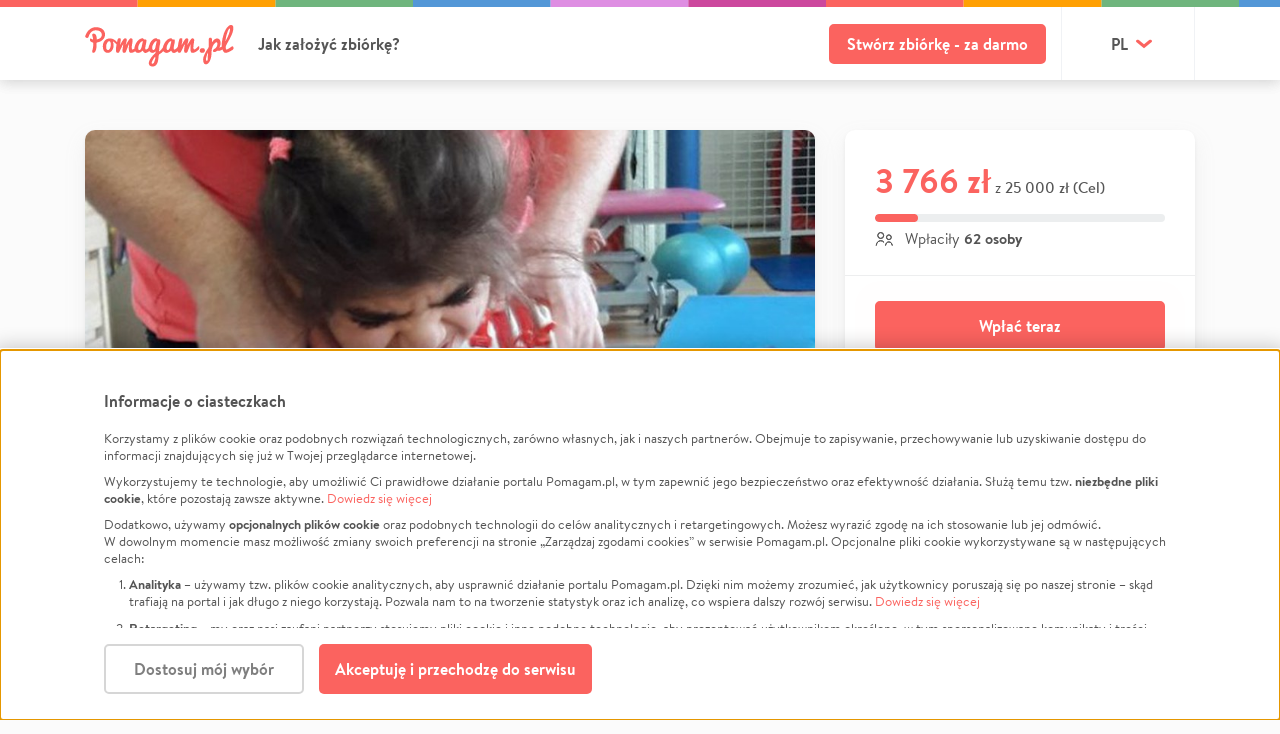

--- FILE ---
content_type: text/html; charset=utf-8
request_url: https://pomagam.pl/by0pzhg9
body_size: 25235
content:
<!DOCTYPE html><!--[if lte IE 9]><html class="lt-ie10"><![endif]--><!--[if gt IE 9]><!--><html><!--<![endif]--><head><meta charset="utf-8"><meta http-equiv="X-UA-Compatible" content="IE=edge"><meta name="viewport" content="width=device-width, initial-scale=1, maximum-scale=1, minimum-scale=1"><title>Zrzutka na Turnusy,pionizator - Zuzanka Żabińska | Pomagam.pl</title><meta name="description" content="Zwracam się do państwa z ogromną prośbą o dofinansowanie turnusu rehabilitacyjnego i sprzętu specjalistycznego pionizatora , w tej chwili rodzina czeka na kolejne konsultacje w sprawie operacji. -Tylko dzięki pomocy dobrych ludzi Natasza ma szansę na lepsze życie . Nataszka urodziła się 21.11.20 …"><meta property="og:url" content="https://pomagam.pl/by0pzhg9"/><meta property="og:site_name" content="Pomagam.pl"/><meta property="fb:app_id" content="372204912962999"/><meta property="og:type" content="website"/><meta property="og:locale" content="pl_PL"/><meta property="og:title" content="Turnusy,pionizator | Pomagam.pl"/><meta property="og:description" content="Zwracam się do państwa z ogromną prośbą o dofinansowanie turnusu rehabilitacyjnego i sprzętu specjalistycznego pionizatora , w tej chwili rodzina czeka na kolejne konsultacje w sprawie operacji. -Tylko dzięki pomocy dobrych ludzi Natasza ma szansę na lepsze życie . Nataszka urodziła się 21.11.20 …"/><meta property="og:image" content="https://static.pomagam.pl/media/project_photos/cache/82C09qCJKFWu.jpg"/><meta property="twitter:title" content="Turnusy,pionizator | Pomagam.pl"/><meta property="twitter:description" content="Zwracam się do państwa z ogromną prośbą o dofinansowanie turnusu rehabilitacyjnego i sprzętu specjalistycznego pionizatora , w tej chwili rodzina czeka na kolejne konsultacje w sprawie operacji. -Tylko dzięki pomocy dobrych ludzi Natasza ma szansę na lepsze życie . Nataszka urodziła się 21.11.20 …"/><meta property="twitter:image" content="https://static.pomagam.pl/media/project_photos/cache/82C09qCJKFWu.jpg"/><meta property="twitter:card" content="summary_large_image"/><link rel="canonical" href="https://pomagam.pl/by0pzhg9"/><link rel="alternate" href="https://pomagam.pl/by0pzhg9" hreflang="pl"/><link rel="alternate" href="https://pomagam.pl/by0pzhg9" hreflang="x-default"/><link rel="alternate" href="https://pomagam.pl/en/by0pzhg9" hreflang="en"/><script type="application/ld+json">{
  "@context": "https://schema.org",
  "@graph": [
    {
      "@type": "ItemPage",
      "@id": "https://pomagam.pl/by0pzhg9#webpage",
      "url": "https://pomagam.pl/by0pzhg9",
      "name": "Turnusy,pionizator",
      "description": "Zwracam si\u0119 do pa\u0144stwa z ogromn\u0105 pro\u015bb\u0105 o dofinansowanie turnusu rehabilitacyjnego i sprz\u0119tu specjalistycznego pionizatora , w tej chwili rodzina czeka na kolejne konsultacje w sprawie operacji. -Tylko dzi\u0119ki pomocy dobrych ludzi Natasza ma szans\u0119 na lepsze \u017cycie . Nataszka urodzi\u0142a si\u0119 21.11.20 \u2026",
      "inLanguage": "pl-PL",
      "isPartOf": {
        "@type": "WebSite",
        "@id": "https://pomagam.pl#website"
      },
      "mainEntity": {
        "@id": "https://pomagam.pl/by0pzhg9#project"
      }
    },
    {
      "@type": "Project",
      "@id": "https://pomagam.pl/by0pzhg9#project",
      "name": "Turnusy,pionizator",
      "description": "Zwracam si\u0119 do pa\u0144stwa z ogromn\u0105 pro\u015bb\u0105 o dofinansowanie turnusu rehabilitacyjnego i sprz\u0119tu specjalistycznego pionizatora , w tej chwili rodzina czeka na kolejne konsultacje w sprawie operacji. -Tylko dzi\u0119ki pomocy dobrych ludzi Natasza ma szans\u0119 na lepsze \u017cycie . Nataszka urodzi\u0142a si\u0119 21.11.20 \u2026",
      "dateCreated": "2019-04-29T09:34:47.132424+00:00",
      "endDate": "",
      "image": [
        {
          "@type": "ImageObject",
          "url": "https://static.pomagam.pl/media/project_photos/cache/82C09qCJKFWu.jpg"
        }
      ],
      "video": "",
      "organizer": {
        "@type": "Person",
        "@id": "https://pomagam.pl/by0pzhg9#person",
        "name": "Zuzanka",
        "surname": "\u017babi\u0144ska",
        "description": "",
        "url": ""
      },
      "about": [
        {
          "@type": "Thing",
          "name": "Pomoc Finansowa"
        }
      ],
      "potentialAction": {
        "@type": "DonateAction",
        "name": "Wp\u0142a\u0107 teraz",
        "target": {
          "@type": "EntryPoint",
          "urlTemplate": "https://pomagam.pl/by0pzhg9",
          "actionPlatform": [
            "https://schema.org/DesktopWebPlatform",
            "https://schema.org/MobileWebPlatform"
          ]
        }
      }
    }
  ]
}</script><link rel="apple-touch-icon" sizes="180x180" href="https://static.pomagam.pl/static/img/icons/apple-touch-icon.png"><link rel="icon" type="image/png" sizes="32x32" href="https://static.pomagam.pl/static/img/icons/favicon-32x32.png"><link rel="icon" type="image/png" sizes="16x16" href="https://static.pomagam.pl/static/img/icons/favicon-16x16.png"><link rel="manifest" href="https://static.pomagam.pl/static/img/icons/site.webmanifest"><link rel="mask-icon" href="https://static.pomagam.pl/static/img/icons/safari-pinned-tab.svg" color="#fb635f"><link rel="shortcut icon" href="https://static.pomagam.pl/static/img/icons/favicon.ico"><meta name="msapplication-TileColor" content="#fb635f"><meta name="msapplication-config" content="https://static.pomagam.pl/static/img/icons/browserconfig.xml"><meta name="theme-color" content="#fb635f"><link href="https://static.pomagam.pl/static/css/style.c65740a150937496f040.css" rel="stylesheet" /><link href="https://static.pomagam.pl/static/css/themev2.e32b1af2925c40767ce6.css" rel="stylesheet" /><script>
        window.pomagamy = window.pomagamy || {};
        window.meq = window.meq || [];
        window._AutofillCallbackHandler = window._AutofillCallbackHandler || function(){}
    </script><script type="text/javascript">
        
            
    


    window.meq.push(['p1', 'GnjybFgkm7WB01BwRkiP9xhBqx31hHTthML7cMaa0F5dKdtEfeatyiMr2ZFR5T0bjffDQ+0bSFDCXgK/RBnHDIkwqOZJOjFLJs/4FY+OdkWu/bqZ+XTEiKwZaZR6g6JPsHHzfkfIydr0mdw3+AqzAkdyPRG0qM/PCqBZwGrpkM0w9GHbVl9m1WfC+VdxRr5T0zyMZXfYEPHifPYiSxwvIXGcdmt2+gOmxwfVMTmn9NyoyRiEFsV4fUqGQ0P0P86LZUA5Mkjn4EJgLQZ0YbzB7+rB9j6mxOLobFHHYzpJxmvacPW7TF/2ys+WuDnMXFlNWXMZaImhPFx/uReO0TPSsBoaJeDFD3PPcMlhpl0XwaMgcLP6/L4HLYtbiWGHbwD3ivQWl1hWVKINhdnPPGtGFsibcfZIA0u4SXxDn0Md/2xsE/2G39S8s6clVo8z6GPJQ4zQTs6NjTHJbV8fsh/1Q2B9nmbus5X1Ie3XM5+5cJ7ahL1Tu7MGT9i3+W243AKK+hQUpyyTbxagivuggfWfzBP8zjVmB0yr6oof6/Y1C+WMo8C+JzlYXRpGte4gNVpoulLz9qldw/E05Blo69us3ubAYAz1hig7NKiBm3ZJ/swubu1eSkZ9LrsBCWanfAgBYCvQojGgMTGEBkECMfiaVgjdGheTtv2FTLaI8xLtPzclnAOdATYV4tUveYMZztJngesXqr7/he+s2YHXzlr3vKNboQURQZ5CINczudWltmk=']);


    


    window.meq.push(['p1', '[base64]/I2LxncbhMAOMsMMXAfiHPa5C3P+uW9DOH3Y3yKvu26Ei78RzY7medbguE5bjoAlzJZGNxgNIpCybD9dq25RcpS+tbup5lziECCXa1SqOp3xjP4M4cY2Tu6LFUVbpcfMycB0l/DecAqcMNHQ79pqLIjAAajeTEy+CSuqNw90n7viVpHV3z3YzkwWcPGlp8/jni4BY4sT8p0g2fVKTO2HXqVcHO8vDueGIhBKz1hxfcZgWxZ9L3v7z7EHHVmxKbYHCT98ZnpwQtq7dcBtuGPLGNd2mN2mDCbjw9eocRu3fphq85ArKWwrobgoLxo4Q7JtuNQJtBopgSH2xZ/oQRmPBirjn6+vE4wyQE6g2TxCpdk8i1en/ZaQJpeqE1XYeZIZQGxJIdYc8WWCGd5vX2NQU1EM9MFCmWnv5SvZJpHQu4APCMwtotEv7geqNKfrbJOe4sIrdp6e4/ChRBF52LO8wd5pY3QwdAxTNOmX5ierDd4OLiTfbyekzzG8evtBc1KSvyxJNQuWGQnZyfGNjKIeYKumiMYbk9mQ==']);



        
        </script><!-- Google Tag Manager --><script data-type="application/javascript" type="text/plain" data-name="pomagam">

        
        window.dataLayer = window.dataLayer || [];
        

        (function(w,d,s,l,i){w[l]=w[l]||[];w[l].push({'gtm.start':
        new Date().getTime(),event:'gtm.js'});var f=d.getElementsByTagName(s)[0],
        j=d.createElement(s),dl=l!='dataLayer'?'&l='+l:'';j.async=true;j.src=
        'https://www.googletagmanager.com/gtm.js?id='+i+dl
        
        ;f.parentNode.insertBefore(j,f);})(window,document,'script','dataLayer','GTM-W6PXFD');

        </script><div id="gtm-data"
     class="d-none"
     data-item_id="76979"
     data-item_name="Turnusy,pionizator"
     data-affiliation="Zuzanka Żabińska"
     data-item_category="pomoc-finansowa"
     data-item_category2="pomoc-finansowa"
></div><!-- End Google Tag Manager --><script>
    window.logRocketData = {
        id: '4aw210/pomagam',
        release: 'pomagam@68.9.0',
        
    }
</script></head><body class="project-details colorful-headers"><!-- Google Tag Manager (noscript) --><noscript><iframe data-name="pomagam" data-src="https://www.googletagmanager.com/ns.html?id=GTM-W6PXFD" height="0" width="0" style="display:none;visibility:hidden"></iframe></noscript><!-- End Google Tag Manager (noscript) --><div id="fb-root"></div><script id="allauth-facebook-settings" type="application/json">{"appId": "372204912962999", "version": "v19.0", "sdkUrl": "//connect.facebook.net/pl_PL/sdk.js", "initParams": {"appId": "372204912962999", "version": "v19.0", "status": true, "cookie": true, "xfbml": true}, "loginOptions": {"scope": "email"}, "loginByTokenUrl": "https://pomagam.pl/auth/facebook/login/token", "cancelUrl": "https://pomagam.pl/auth/social/login/cancelled", "logoutUrl": "https://pomagam.pl/auth/logout", "loginUrl": "javascript:allauth.facebook.login%28%27%27%2C%20%27authenticate%27%2C%20%27login%27%2C%20%27%27%29", "errorUrl": "https://pomagam.pl/auth/social/login/error"}</script><script type="text/javascript" src="https://static.pomagam.pl/static/facebook/js/fbconnect.js"></script><input id="social-shares" type="hidden" data-url="/by0pzhg9/reg-share"><script>var fb_feed_data={method:"feed", app_id:"372204912962999", display:"popup", link:"https://pomagam.pl/by0pzhg9", ref:"pd"};</script><div id="page" class="project-details colorful-headers opt-acd "><header id="header" class=""><div class="header-top-wrapper"><div id="js-header-top" class="header-top   "><div class="top-color-bar"></div><div class="top container d-flex align-items-center"><div class="d-flex align-items-center "><a class="logo" href="https://pomagam.pl"><?xml version="1.0" encoding="utf-8"?><svg version="1.1" class="logo-main-big-red-svg" id="Layer_1" xmlns="http://www.w3.org/2000/svg" xmlns:xlink="http://www.w3.org/1999/xlink" x="0px" y="0px"
	 width="307px" height="86px" viewBox="0 0 307 86" enable-background="new 0 0 307 86"
	 xml:space="preserve"><path fill="#FB635F" d="m301.12 17.892c-0.76 1.987-1.64 3.98-2.63 5.979-1 1.997-2.04 3.98-3.12 5.947s-2.17 3.905-3.26 5.811-2.1 3.771-3.02 5.591c-0.1 0.204-0.21 0.467-0.32 0.79-0.11 0.324-0.21 0.673-0.31 1.048s-0.2 0.774-0.3 1.198c-0.1 0.425-0.18 0.841-0.24 1.246v0.425c0 0.525 0.05 1.036 0.16 1.531 0.11 0.497 0.25 0.942 0.41 1.336 0.16 0.395 0.33 0.709 0.51 0.942 0.18 0.232 0.35 0.35 0.51 0.35 0.39 0 0.84-0.082 1.34-0.243 0.5-0.163 1.03-0.381 1.59-0.653 0.57-0.272 1.15-0.588 1.74-0.942s1.17-0.713 1.72-1.078c1.29-0.849 2.64-1.832 4.05-2.943 3.33-2.402 6.05 3.862 2.65 6.344-1.83 1.22-3.65 2.307-5.44 3.263-0.78 0.399-1.59 0.796-2.42 1.187-0.83 0.393-1.67 0.74-2.52 1.046-0.84 0.304-1.66 0.546-2.47 0.728-0.8 0.182-1.55 0.272-2.25 0.272-1.08 0-2.08-0.47-3.01-1.407-0.92-0.939-1.73-2.196-2.42-3.778-0.19-0.439-0.36-0.901-0.53-1.379 0-0.002 0 0.001-0.01-0.002-0.07-0.204-0.12-0.362-0.45-0.147l0.04-0.05c-0.35 0.227-0.7 0.457-1.07 0.66-1.08 0.589-2.22 1.059-3.41 1.413-1.19 0.352-2.36 0.529-3.52 0.529-0.14 0-0.32-0.023-0.53-0.065-0.2-0.044-0.57-0.119-1.09-0.227-0.13-0.029-0.29-0.06-0.46-0.094-0.24-0.048-0.33 0.043-0.53 0.225v-0.005c-1.64 1.497-3.57 2.557-5.81 2.783-0.87 0.085-2.41-0.574-2.67-1.444-0.26-0.871-0.38-3.799 3.51-5.632 4.63-2.185 5.32-8.634 5.34-8.874 0.05-0.306 0.48-3.016-0.87-3.906-0.8-0.523-1.91-0.293-3.42 0.706-3.89 2.589-6.35 9.962-7.22 14.166 0 0-0.41 5.133-0.41 5.133v0.545c0 3.667-0.32 6.996-0.94 9.988-0.63 2.991-1.47 5.546-2.52 7.661s-2.26 3.749-3.62 4.896c-1.36 1.149-2.76 1.723-4.23 1.723-1.14 0-2.09-0.284-2.85-0.849-0.76-0.564-1.36-1.327-1.81-2.287s-0.77-2.08-0.96-3.363c-0.19-1.284-0.29-2.641-0.29-4.075 0-0.835 0.13-1.774 0.39-2.82 0.26-1.049 0.61-2.144 1.05-3.293 0.44-1.148 0.94-2.317 1.49-3.506 0.55-1.188 1.11-2.344 1.69-3.46 1.06-2.032 2.24-4.111 3.53-6.241 0.12-0.193 1.24-1.843 2.71-4.007 0.25-0.369 0.44-0.912 0.45-1.555 0.03-2.178 0.02-4.886 0-7.4-0.02-3.467-0.04-6.74 0.08-7.758 0.21-1.768 0.99-3.903 3.55-4.033 0.8-0.038 1.5 0.265 2.09 0.907 0.91 0.972 1.28 2.454 1.17 3.353-0.01 0.145-0.4 3.488 0.25 4.364 0.24 0.287 0.5 0.405 0.74-0.041 0.03-0.069 3.43-6.87 9.55-6.87 1.97 0 3.59 0.694 4.8 2.062 2.15 2.428 2.54 6.37 2.23 9.008-0.19 1.576-0.92 4.352-2.23 7.206-0.1 0.229-0.1 0.36 0.14 0.304 1.07-0.324 2.07-0.707 2.99-1.16 0.46-0.221 0.89-0.46 1.31-0.707 0.26-0.171 0.37-0.36 0.33-0.823v-0.014c-0.11-1.171-0.17-2.371-0.17-3.602 0-1.969 0.29-4.597 0.86-7.885 0.58-3.289 0.87-4.933 0.87-4.931 0 0 0.44-1.643 1.31-4.926s1.75-5.918 2.63-7.901 1.83-3.837 2.86-5.562c1.03-1.722 2.11-3.224 3.24-4.504 1.13-1.282 2.31-2.287 3.54-3.02 1.24-0.731 2.49-1.096 3.76-1.096 0.93 0 1.69 0.176 2.29 0.531 0.61 0.354 1.08 0.824 1.43 1.404 0.34 0.584 0.58 1.242 0.72 1.979 0.14 0.735 0.21 1.486 0.21 2.249 0 1.899-0.22 3.83-0.67 5.798-0.45 1.967-1.05 3.943-1.81 5.931zm-49.57 38.923c-0.3 0.569-0.6 1.192-0.9 1.902-0.36 0.872-0.7 1.777-1.02 2.719s-0.61 1.883-0.87 2.824-0.48 1.818-0.67 2.628c-0.19 0.813-0.34 1.513-0.45 2.104-0.11 0.589-0.17 1.016-0.17 1.277 0 0.158 0.04 0.419 0.11 0.778s0.18 0.717 0.34 1.078c0.16 0.359 0.37 0.678 0.63 0.957 0.26 0.28 0.58 0.42 0.96 0.42 0.34 0 0.62-0.185 0.84-0.553 0.22-0.37 0.4-0.865 0.54-1.481 0.14-0.62 0.24-1.319 0.3-2.097s0.11-1.577 0.14-2.394c0.04-0.82 0.06-1.619 0.07-2.397s0.04-1.477 0.08-2.094c0.06-1.078 0.11-1.99 0.14-2.739 0.04-0.748 0.06-1.372 0.08-1.871 0.01-0.291 0.02-0.559 0.03-0.809 0.02-0.44-0.07-0.403-0.18-0.252zm45.29-49.213c-0.03-0.415-0.12-0.621-0.27-0.621-0.55 0-1.14 0.38-1.77 1.143-0.64 0.762-1.27 1.795-1.91 3.096-0.63 1.3-1.39 3.417-2.27 6.346l-1.32 4.398c0 0.003-0.27 1.362-0.81 4.08-0.48 2.437-0.78 4.592-0.91 6.496 0 0.307 0.18 0.228 0.33-0.034 0.79-1.441 1.62-3.021 2.49-4.762 1.01-2.024 1.97-4.107 2.88-6.254 0.9-2.144 1.68-4.284 2.34-6.419 0.66-2.136 1.08-4.124 1.27-5.966 0-0.585-0.02-1.087-0.05-1.503zm-51.62 45.788c-0.11 0.384-0.28 0.791-0.51 1.221s-0.55 0.828-0.97 1.193c-0.42 0.368-0.95 0.67-1.59 0.907-0.64 0.238-1.42 0.356-2.34 0.356-0.74 0-1.41-0.086-2.01-0.261s-1.12-0.438-1.55-0.796c-0.43-0.357-0.76-0.815-1-1.373s-0.36-1.23-0.36-2.017c0-0.659 0.1-1.305 0.31-1.936s0.54-1.193 0.98-1.688 1.01-0.889 1.71-1.182 1.53-0.438 2.49-0.438c1.66 0 2.92 0.383 3.78 1.153 0.86 0.768 1.29 1.867 1.29 3.294 0 0.073-0.01 0.257-0.03 0.549-0.02 0.294-0.09 0.631-0.2 1.018zm-15.75-0.338c-0.87 0.73-1.79 1.391-2.76 1.985-0.97 0.595-2.03 1.082-3.19 1.462-1.16 0.379-2.47 0.569-3.93 0.569-0.72 0-1.33-0.231-1.81-0.692-0.5-0.463-0.89-1.107-1.19-1.933-0.3-0.824-0.51-1.796-0.64-2.918-0.13-1.121-0.2-2.339-0.2-3.658 0-1.275 0.05-2.628 0.14-4.055 0.07-1.215 0.18-2.445 0.31-3.684 0-0.012-0.01-0.016 0-0.029 0.07-0.416-0.3-0.51-0.57-0.154l-5.91 15c-0.52 0.837-1.1 1.403-1.74 1.691-0.64 0.287-1.38 0.433-2.22 0.433-0.64 0-1.15-0.171-1.52-0.511-0.38-0.34-0.68-0.781-0.89-1.316s-0.35-1.123-0.42-1.767c-0.07-0.642-0.11-1.267-0.11-1.87 0-0.261 0.02-0.635 0.06-1.119 0.04-0.483 0.1-1.037 0.18-1.661 0.08-0.626 0.17-1.286 0.28-1.981 0.09-0.694 0.19-1.386 0.29-2.072 0.21-1.489 0.46-3.093 0.75-4.789 0-0.006-0.01-0.007 0-0.012 0.07-0.424-0.38-0.397-0.66-0.011-0.17 0.265-0.35 0.586-0.55 0.978-0.31 0.605-0.75 1.492-1.3 2.663-0.56 1.171-1.28 2.692-2.15 4.559-0.87 1.868-1.99 4.157-3.37 6.864-0.4 0.799-0.87 1.339-1.4 1.62-0.53 0.284-1.11 0.424-1.75 0.424-0.82 0-1.48-0.17-1.98-0.511-0.5-0.34-0.89-0.799-1.16-1.375-0.18-0.394-0.31-0.84-0.41-1.308-0.01-0.018-0.02-0.033-0.03-0.071-0.11-0.433-0.32-0.279-0.63 0l0.01-0.03c-0.23 0.205-0.45 0.415-0.69 0.615-0.96 0.792-1.99 1.461-3.09 2.008-1.1 0.549-2.2 0.821-3.3 0.821-1.33 0-2.44-0.422-3.32-1.266-0.8-0.752-1.48-1.825-2.08-3.184-0.01-0.014-0.02-0.013-0.03-0.032-0.2-0.451-0.5-0.126-0.78 0.165v-0.017c-0.36 0.359-0.75 0.72-1.2 1.087-0.7 0.576-1.47 1.098-2.31 1.563-0.84 0.468-1.71 0.849-2.61 1.148-0.91 0.298-1.82 0.448-2.73 0.448-0.95 0-1.89-0.198-2.8-0.592-0.91-0.395-1.71-0.963-2.41-1.702-0.29-0.298-0.54-0.63-0.78-0.98 0-0.007-0.01-0.005-0.02-0.013-0.22-0.312-0.49-0.237-0.73 0v-0.004c-1.34 1.315-2.48 2.35-3.42 3.081-0.18 0.118-0.32 0.21-0.42 0.268-1.92 1.246-3.31 2.158-4.17 2.742-0.54 0.36-0.91 1.014-1.11 1.957-0.2 0.944-0.42 2.71-0.66 5.301-0.1 0.747-0.17 1.323-0.22 1.727-0.12 0.915-0.23 1.813-0.34 2.696s-0.32 1.881-0.6 2.995c-0.29 1.114-0.63 2.135-1.01 3.07-0.38 0.931-0.87 1.863-1.48 2.798-0.61 0.93-1.3 1.717-2.06 2.36-0.76 0.641-1.67 1.164-2.73 1.565-1.06 0.4-2.22 0.602-3.48 0.602-1.02 0-1.96-0.116-2.82-0.347-0.86-0.23-1.65-0.581-2.38-1.053-0.73-0.473-1.32-1.128-1.77-1.972-0.45-0.842-0.72-1.827-0.82-2.95-0.17-2.106 0.41-4.343 1.73-6.712 0.76-1.323 1.29-2.246 1.58-2.768 0.29-0.523 0.76-1.259 1.41-2.212 0.65-0.954 1.31-1.811 1.99-2.574 1.4-1.585 2.56-2.854 3.47-3.807 0.79-0.833 1.73-1.728 2.79-2.676 0.3-0.273 0.49-0.577 0.54-0.862l0.45-2.675c0.05-0.342-0.16-0.23-0.42 0 0 0 0.03-0.037 0.03-0.037-2.08 1.839-4.1 2.774-6.08 2.774-1.55 0-2.99-0.473-4.3-1.416-0.84-0.604-1.53-1.313-2.1-2.106-0.01-0.01-0.03-0.013-0.04-0.03-0.2-0.268-0.43-0.179-0.74 0.105v-0.023c-0.27 0.244-0.53 0.491-0.82 0.727-0.96 0.792-1.99 1.461-3.09 2.008-1.1 0.549-2.2 0.821-3.3 0.821-1.32 0-2.43-0.422-3.32-1.265-0.79-0.749-1.47-1.818-2.07-3.17-0.01-0.014-0.02-0.016-0.03-0.038-0.21-0.455-0.39-0.25-0.69 0.062l0.02-0.038c-0.39 0.397-0.81 0.796-1.31 1.203-0.71 0.576-1.48 1.098-2.31 1.563-0.84 0.467-1.71 0.848-2.62 1.148-0.9 0.298-1.81 0.448-2.72 0.448-0.96 0-1.9-0.198-2.8-0.592-0.91-0.395-1.72-0.963-2.42-1.702-0.22-0.232-0.42-0.486-0.61-0.749 0-0.004-0.01 0-0.01-0.005-0.19-0.247-0.52-0.167-0.85 0.075v-0.006c-0.43 0.311-0.87 0.607-1.33 0.887-0.97 0.595-2.035 1.083-3.195 1.462-1.159 0.379-2.469 0.569-3.93 0.569-0.719 0-1.325-0.23-1.813-0.692-0.491-0.462-0.886-1.107-1.185-1.932-0.301-0.824-0.515-1.797-0.644-2.918-0.132-1.122-0.197-2.34-0.197-3.659 0-1.275 0.046-2.628 0.136-4.055 0.081-1.267 0.191-2.548 0.327-3.839-0.001-0.457-0.322-0.537-0.644 0.124l-5.847 14.847c-0.52 0.838-1.099 1.403-1.739 1.691-0.639 0.288-1.379 0.433-2.22 0.433-0.64 0-1.151-0.17-1.529-0.511-0.379-0.34-0.676-0.78-0.886-1.316-0.21-0.535-0.35-1.123-0.418-1.767-0.073-0.642-0.107-1.267-0.107-1.87 0-0.261 0.021-0.635 0.061-1.119 0.039-0.483 0.1-1.036 0.179-1.66 0.082-0.627 0.17-1.287 0.271-1.982 0.1-0.694 0.199-1.386 0.299-2.071 0.199-1.449 0.443-3.012 0.72-4.657 0.075-0.563-0.2-0.642-0.745 0.069-0.022 0.029-0.043 0.049-0.064 0.069-0.12 0.203-0.243 0.427-0.375 0.685-0.311 0.605-0.746 1.492-1.304 2.664-0.561 1.171-1.275 2.691-2.146 4.558-0.869 1.868-1.995 4.158-3.374 6.864-0.401 0.799-0.866 1.339-1.395 1.62-0.529 0.284-1.115 0.424-1.754 0.424-0.821 0-1.479-0.17-1.979-0.511-0.502-0.34-0.887-0.798-1.156-1.375-0.268-0.574-0.45-1.225-0.54-1.956s-0.135-1.487-0.135-2.265c0-0.828 0.049-1.809 0.151-2.939 0.099-1.132 0.228-2.323 0.389-3.576 0.118-0.92 0.277-1.937 0.475-3.049v-0.001c0.201-1.17 0.087-1.752-0.819-2.675l0.006-0.001c-0.272-0.265-0.537-0.52-0.817-0.799-1.031-1.022-2.044-1.889-3.044-2.602-0.594-0.423-1.133-0.801-1.628-1.142-0.95-0.647-0.981 0.024-0.689 0.8 0.003 0.009 0.002 0.015 0.005 0.024 0.331 0.818 0.6 1.666 0.799 2.546 0.289 1.294 0.434 2.753 0.434 4.38 0 1.184-0.131 2.378-0.389 3.581-0.26 1.204-0.635 2.368-1.126 3.492-0.491 1.122-1.089 2.178-1.8 3.161-0.71 0.983-1.519 1.836-2.428 2.557-0.911 0.724-1.906 1.296-2.985 1.715-1.08 0.422-2.229 0.634-3.45 0.634-1.759 0-3.263-0.386-4.513-1.16-1.251-0.771-2.275-1.779-3.075-3.025-0.798-1.244-1.384-2.649-1.755-4.214-0.368-1.566-0.553-3.15-0.553-4.756 0-2.649 0.329-4.932 0.99-6.849 0.659-1.915 1.603-3.581 2.832-4.997 1.23-1.413 2.734-2.528 4.516-3.34 1.78-0.812 3.778-1.218 5.998-1.218 1.9 0 3.679 0.295 5.339 0.888 1.659 0.592 3.212 1.384 4.662 2.378 1.295 0.887 2.502 1.988 3.636 3.282 0.032 0.03 0.064 0.058 0.102 0.1 0.869 0.948 1.065 0.444 1.253-0.425l0.004 0.005c0.08-0.36 0.16-0.724 0.241-1.06 0.24-0.992 0.46-1.802 0.66-2.43 0.199-0.65 0.389-1.167 0.57-1.55 0.178-0.386 0.384-0.683 0.615-0.897 0.227-0.213 0.504-0.353 0.822-0.424 0.321-0.072 0.73-0.107 1.23-0.107 0.76 0 1.354 0.025 1.786 0.075 0.429 0.052 0.748 0.172 0.958 0.366 0.211 0.193 0.335 0.469 0.375 0.835 0.038 0.365 0.059 0.86 0.059 1.488 0 0.346-0.014 0.74-0.046 1.185-0.029 0.447-0.074 0.924-0.133 1.43-0.041 0.506-0.102 1.021-0.181 1.547-0.14 1.015-0.219 1.541-0.239 1.58-0.245 1.206-0.498 2.54-0.758 3.99-0.107 0.632 0.278 0.895 0.644 0.143 0.106-0.216 0.224-0.46 0.369-0.759 0.489-1.012 1.02-2.015 1.59-3.009 0.57-0.992 1.185-2.031 1.845-3.113 0.659-1.085 1.289-2.04 1.888-2.871 0.582-0.83 1.197-1.52 1.846-2.067s1.424-0.82 2.324-0.82c0.842 0 1.561 0.247 2.16 0.745 0.601 0.495 0.9 1.2 0.9 2.11 0 0.79-0.05 1.541-0.149 2.249-0.121 0.912-0.24 1.599-0.36 2.065-0.14 0.529-0.301 1.175-0.482 1.945-0.141 0.669-0.389 1.631-0.749 2.886-0.038 0.128-0.075 0.304-0.113 0.502l0.015-0.015c-0.113 0.639 0.276 0.908 0.644 0.15 0.034-0.069 0.069-0.113 0.104-0.149 0.092-0.177 0.193-0.37 0.308-0.594 0.521-1.001 1.086-1.999 1.697-2.991 0.607-0.993 1.259-2.035 1.949-3.129 0.689-1.093 1.334-2.055 1.935-2.886 0.579-0.81 1.158-1.495 1.739-2.051 0.579-0.556 1.288-0.835 2.13-0.835 0.937 0 1.733 0.247 2.383 0.745 0.651 0.494 0.974 1.2 0.974 2.11 0 1.398-0.069 2.726-0.208 3.981-0.141 1.255-0.35 2.643-0.631 4.161-0.281 1.52-0.491 2.902-0.631 4.148-0.137 1.246-0.208 2.566-0.208 3.964 0 1.094 0.139 1.986 0.418 2.673 0.281 0.69 0.62 1.035 1.021 1.035 0.42 0 0.859-0.091 1.32-0.275 0.459-0.182 0.929-0.415 1.408-0.699 0.239-0.138 0.469-0.288 0.699-0.45 0.3-0.218 0.53-0.472 0.6-1.182v-0.014c0.07-1.159 0.27-2.343 0.59-3.549 0.43-1.58 1.08-3.291 1.97-5.129 0.88-1.84 1.83-3.431 2.85-4.769 1.01-1.342 2.12-2.51 3.33-3.51 1.21-0.998 2.48-1.795 3.82-2.385 1.34-0.588 2.7-0.885 4.09-0.885 0.46 0 0.82 0.093 1.08 0.274 0.26 0.182 0.48 0.39 0.65 0.624s0.34 0.461 0.5 0.683c0.16 0.224 0.36 0.385 0.6 0.488 0.24 0.102 0.49 0.168 0.74 0.197 0.25 0.03 0.51 0.046 0.77 0.046 0.22 0 0.45-0.005 0.68-0.016 0.23-0.01 0.46-0.014 0.68-0.014 0.3 0 0.58 0.029 0.84 0.09 0.27 0.062 0.5 0.194 0.7 0.395 0.2 0.204 0.35 0.488 0.46 0.853 0.11 0.363 0.17 0.86 0.17 1.489 0 0.959-0.1 2.024-0.3 3.192-0.2 1.171-0.43 2.369-0.69 3.595-0.26 1.228-0.55 2.626-0.88 4.196s-0.5 2.893-0.5 3.971c0 0.919 0.09 1.638 0.26 2.155 0.17 0.52 0.53 0.778 1.09 0.778 0.42 0 0.86-0.105 1.32-0.313 0.46-0.209 0.93-0.484 1.4-0.822s0.94-0.718 1.41-1.148c0.31-0.284 0.59-0.584 0.88-0.88 0.18-0.23 0.32-0.524 0.39-0.934 0.01-0.031 0.01-0.048 0.02-0.073 0.14-0.857 0.35-1.742 0.67-2.663 1.04-3.131 2.08-5.713 3.14-7.751 1.06-2.036 2.43-3.808 4.11-5.312 2.44-2.187 4.81-3.281 7.11-3.281 1.04 0 1.8 0.292 2.28 0.88 0.06 0.061 0.15 0.179 0.27 0.351 0.12 0.173 0.21 0.279 0.25 0.32 0.06 0.039 0.14 0.121 0.26 0.243 0.12 0.12 0.23 0.198 0.33 0.227 0.1 0.031 0.23 0.077 0.39 0.139 0.16 0.061 0.34 0.099 0.54 0.12s0.44 0.032 0.7 0.032c0 0 1.32-0.032 1.32-0.032 0.9 0 1.52 0.273 1.86 0.817 0.12 0.22 0.25 0.513 0.39 0.876 0.24 0.624 0.27 2.688 0.09 6.194-0.06 1.087-0.32 2.433-0.77 4.039-0.45 1.605-0.74 3.388-0.88 5.348-0.13 1.818-0.33 4.146-0.6 6.973-0.03 0.388 0.08 0.572 0.41 0.381 0.45-0.282 0.9-0.591 1.39-0.961 1.76-1.328 3.69-3.513 5.8-6.548 0.2-0.297 0.42-0.874 0.52-1.325v-0.003c0.08-0.401 0.17-0.806 0.28-1.213 0.43-1.58 1.08-3.29 1.96-5.129 0.89-1.84 1.84-3.431 2.85-4.769 1.02-1.341 2.13-2.51 3.34-3.51 1.2-0.998 2.48-1.795 3.82-2.385 1.33-0.588 2.69-0.885 4.08-0.885 0.47 0 0.83 0.093 1.09 0.274 0.26 0.182 0.48 0.391 0.65 0.624 0.17 0.234 0.33 0.461 0.5 0.683 0.16 0.225 0.36 0.386 0.6 0.488s0.49 0.168 0.74 0.198c0.25 0.029 0.51 0.045 0.77 0.045 0.22 0 0.45-0.005 0.68-0.016 0.23-0.01 0.45-0.014 0.67-0.014 0.31 0 0.59 0.029 0.85 0.091 0.26 0.061 0.49 0.192 0.69 0.394 0.2 0.204 0.36 0.488 0.47 0.853 0.11 0.363 0.16 0.86 0.16 1.489 0 0.96-0.1 2.024-0.3 3.193-0.2 1.171-0.43 2.369-0.68 3.594-0.26 1.228-0.55 2.626-0.89 4.196-0.32 1.57-0.49 2.893-0.49 3.971 0 0.919 0.08 1.638 0.25 2.155 0.17 0.52 0.54 0.778 1.1 0.778 0.42 0 0.86-0.105 1.32-0.313 0.46-0.209 0.92-0.484 1.39-0.822 0.47-0.337 0.94-0.718 1.41-1.147s0.92-0.872 1.34-1.328c0.38-0.426 0.78-0.88 1.17-1.349 0.21-0.278 0.41-0.772 0.48-1.314 0.01-0.011 0.01-0.011 0.01-0.02 0.16-1.13 0.36-2.385 0.63-3.784 0.31-1.605 0.58-3.004 0.81-4.2 0.24-1.196 0.47-2.289 0.71-3.281s0.46-1.802 0.66-2.43c0.2-0.65 0.39-1.167 0.57-1.551 0.18-0.385 0.38-0.682 0.62-0.896 0.22-0.213 0.5-0.353 0.82-0.424 0.32-0.072 0.73-0.107 1.23-0.107 0.76 0 1.35 0.025 1.78 0.075 0.43 0.052 0.75 0.173 0.96 0.366s0.34 0.469 0.38 0.835c0.03 0.365 0.06 0.86 0.06 1.488 0 0.345-0.02 0.74-0.05 1.185-0.03 0.447-0.07 0.924-0.13 1.429-0.04 0.506-0.11 1.022-0.18 1.548-0.14 1.015-0.22 1.541-0.24 1.58-0.24 1.158-0.48 2.435-0.73 3.819-0.09 0.532 0.07 1.418 0.46 0.628 0.13-0.264 0.3-0.613 0.52-1.073 0.49-1.012 1.02-2.015 1.59-3.009 0.57-0.992 1.19-2.031 1.85-3.113 0.66-1.085 1.29-2.04 1.88-2.871s1.2-1.52 1.85-2.067c0.65-0.548 1.43-0.82 2.33-0.82 0.84 0 1.56 0.248 2.16 0.745 0.6 0.494 0.9 1.2 0.9 2.11 0 0.79-0.06 1.541-0.16 2.248-0.12 0.912-0.24 1.6-0.35 2.065-0.14 0.529-0.31 1.176-0.49 1.945-0.14 0.67-0.38 1.632-0.74 2.887-0.04 0.107-0.07 0.243-0.1 0.4-0.06 0.535 0.1 1.309 0.47 0.55 0.05-0.102 0.09-0.166 0.14-0.201 0.12-0.235 0.26-0.506 0.44-0.855 0.52-1.001 1.09-1.999 1.7-2.991 0.61-0.993 1.26-2.035 1.95-3.129s1.33-2.055 1.93-2.886c0.58-0.81 1.16-1.495 1.74-2.051s1.29-0.835 2.13-0.835c0.94 0 1.74 0.247 2.38 0.744 0.66 0.495 0.98 1.201 0.98 2.111 0 1.398-0.07 2.726-0.21 3.98-0.14 1.255-0.35 2.643-0.63 4.162-0.28 1.52-0.49 2.902-0.63 4.148s-0.21 2.566-0.21 3.964c0 1.093 0.14 1.985 0.42 2.673 0.28 0.69 0.62 1.035 1.02 1.035 0.42 0 0.86-0.091 1.32-0.275 0.46-0.182 0.93-0.415 1.41-0.699s0.95-0.612 1.41-0.987c0.46-0.374 0.9-0.765 1.32-1.169 0.76-0.724 1.51-1.542 2.26-2.411 0.18-0.245 0.39-0.494 0.65-0.75 2.59-2.602 3.48 4.816 0.51 7.136-0.88 0.683-1.76 1.389-2.63 2.12zm-85.7 11.988c-1.29 1.011-2.56 2.528-3.81 4.564-1.36 2.219-2.44 4.47-3.24 6.758-0.66 1.906-0.32 2.859 1.02 2.859 0.48 0 0.91-0.061 1.28-0.182 0.37-0.12 0.71-0.335 1.03-0.646s0.6-0.646 0.84-1.008c0.24-0.361 0.5-0.882 0.77-1.566 0.27-0.682 0.51-1.349 0.73-2.001 0.22-0.653 0.48-1.52 0.78-2.602 0.18-0.583 0.31-1.22 0.4-1.915 0.08-0.695 0.19-1.554 0.31-2.576 0.07-0.541 0.12-0.971 0.16-1.303 0.05-0.421-0.05-0.542-0.27-0.382zm-91.145-27.793c-0.14-0.792-0.351-1.48-0.629-2.064-0.281-0.58-0.64-1.041-1.081-1.384-0.439-0.34-0.97-0.51-1.59-0.51-0.82 0-1.598 0.35-2.34 1.053-0.739 0.704-1.388 1.6-1.949 2.694-0.558 1.093-0.999 2.302-1.318 3.628-0.321 1.322-0.482 2.817-0.482 4.483 0 0.842 0.082 1.637 0.24 2.379 0.161 0.742 0.411 1.388 0.75 1.942 0.34 0.552 0.79 0.991 1.35 1.323 0.559 0.332 1.231 0.497 2.011 0.497 0.678 0 1.338-0.344 1.978-1.039 0.64-0.692 1.2-1.564 1.68-2.619 0.479-1.053 0.863-2.326 1.155-3.821 0.289-1.495 0.433-2.825 0.435-3.989 0-0.921-0.07-1.782-0.21-2.573zm65.635-4.21c-0.71 0.047-1.4 0.238-2.08 0.593-0.78 0.408-1.52 0.96-2.21 1.656-0.69 0.695-1.32 1.491-1.9 2.387-0.58 0.895-1.15 2-1.71 3.311-0.56 1.314-0.96 2.466-1.19 3.463-0.23 0.994-0.34 1.929-0.34 2.805 0 0.517 0.03 1.019 0.1 1.504 0.07 0.488 0.2 0.922 0.38 1.305s0.42 0.692 0.72 0.931c0.3 0.238 0.68 0.358 1.14 0.358 0.74 0 1.42-0.325 2.01-0.971 0.61-0.647 1.13-1.423 1.57-2.333s0.79-1.849 1.06-2.819c0.28-0.968 0.45-1.777 0.53-2.423 0 0 2.09-9.151 2.09-9.151 0.09-0.361 0.1-0.618-0.17-0.616zm28.31-0.175c-2.2 0.127-4.14 1.672-5.83 4.67-1.9 3.331-2.94 5.589-3.12 6.773-0.38 2.549-0.2 4.476 0.54 5.78 0.48 0.842 1.11 1.265 1.89 1.265 1.36 0 2.49-1.094 3.39-3.281 0.7-1.727 1.09-3.463 1.17-5.208l2.11-9.38c0.06-0.279 0.09-0.595-0.15-0.619zm29.5 0.209c-0.58 0.082-1.15 0.266-1.71 0.559-0.78 0.408-1.51 0.96-2.2 1.656-0.69 0.695-1.32 1.491-1.91 2.387-0.57 0.895-1.15 2-1.71 3.311-0.56 1.314-0.95 2.466-1.18 3.463-0.23 0.994-0.34 1.929-0.34 2.805 0 0.517 0.03 1.019 0.1 1.504 0.07 0.488 0.2 0.922 0.37 1.305 0.19 0.383 0.43 0.692 0.73 0.931 0.3 0.238 0.68 0.358 1.14 0.358 0.74 0 1.41-0.325 2.01-0.971 0.6-0.647 1.12-1.423 1.56-2.333s0.8-1.849 1.07-2.819c0.27-0.968 0.45-1.777 0.53-2.423l2.04-8.946c0.1-0.426 0.17-0.835-0.5-0.787zm-139.26-3.271c-1.421 1.502-3.214 2.8-5.379 3.895-2.01 1.016-4.359 1.739-7.017 2.195-0.014 0.005-0.021 0.017-0.038 0.021-0.399 0.07-0.593 0.312-0.595 0.772-0.043 1.086-0.082 2.116-0.112 3.05-0.018 0.482-0.037 0.964-0.055 1.447-0.018 0.482-0.032 0.923-0.041 1.321-0.01 0.399-0.018 0.748-0.028 1.044-0.009 0.297-0.013 0.501-0.013 0.612-0.037 1.299-0.19 2.646-0.459 4.041s-0.658 2.758-1.168 4.089c-0.36 0.94-0.797 1.833-1.268 2.704-0.889 1.872-2.975 2.303-4.545 1.573-1.438-0.669-1.818-2.671-1.25-4.21 0.033-0.076 0.072-0.145 0.104-0.223 0.444-1.048 0.795-2.235 1.053-3.561 0.259-1.328 0.453-2.659 0.582-3.995 0.128-1.336 0.212-2.612 0.249-3.827 0.037-1.216 0.054-2.251 0.054-3.104v-0.629c0-0.323-0.112-0.722-0.487-0.875-0.003-0.002-0.004-0.004-0.006-0.005-1.281-0.517-2.32-0.981-3.092-1.384-0.869-0.456-1.524-0.893-1.963-1.312-0.44-0.419-0.718-0.861-0.838-1.325-0.119-0.465-0.178-1.007-0.178-1.626 0-0.343 0.009-0.68 0.027-1.014 0.017-0.332 0.068-0.628 0.15-0.885 0.083-0.257 0.201-0.467 0.358-0.628 0.154-0.161 0.37-0.243 0.645-0.243 0.183 0 0.351 0.039 0.507 0.116 0.155 0.077 0.353 0.183 0.59 0.318 0.604 0.347 1.153 0.631 1.647 0.853 0.495 0.223 0.916 0.4 1.264 0.535 0.18 0.069 0.333 0.109 0.496 0.161 0.437 0.096 0.649-0.161 0.607-0.532l-0.171-1.541-1.685-7.233c0-0.075-0.004-0.136-0.014-0.183-0.009-0.047-0.014-0.136-0.014-0.268 0-0.466 0.097-0.848 0.292-1.146 0.194-0.298 0.432-0.535 0.719-0.712 0.287-0.178 0.605-0.299 0.956-0.364 0.349-0.064 0.691-0.097 1.023-0.097 1.1 0 2.02 0.276 2.765 0.829 0.745 0.552 1.349 1.25 1.815 2.093 0.465 0.843 0.818 1.77 1.06 2.781 0.242 1.012 0.415 1.981 0.517 2.909 0.103 0.926 0.158 1.751 0.168 2.471 0.002 0.221 0.005 0.412 0.007 0.588 0.028 0.179 0.132 0.226 0.367 0.201 1.613-0.284 3.029-0.701 4.225-1.267 1.308-0.62 2.39-1.352 3.247-2.197 0.856-0.843 1.49-1.774 1.905-2.787 0.415-1.014 0.623-2.055 0.623-3.125 0-1.043-0.199-2.109-0.595-3.198-0.397-1.089-1.083-2.081-2.061-2.975s-2.288-1.63-3.929-2.206c-1.643-0.578-3.709-0.866-6.198-0.866-1.869 0-3.563 0.357-5.081 1.073-1.517 0.715-2.869 1.686-4.053 2.911-1.185 1.227-2.212 2.657-3.082 4.291-0.87 1.635-1.587 3.377-2.152 5.225-0.019 0.067-0.034 0.136-0.054 0.204-0.664 2.038-3.149 2.211-4.814 1.482-1.547-0.677-2.398-1.994-1.828-3.673 0.226-0.673 0.461-1.34 0.732-1.981 0.998-2.379 2.209-4.55 3.635-6.512 1.423-1.963 3.027-3.647 4.813-5.054 1.785-1.408 3.727-2.496 5.827-3.264s4.333-1.152 6.701-1.152c3.121 0 5.858 0.421 8.208 1.261 2.351 0.841 4.307 1.96 5.868 3.354 1.561 1.397 2.736 2.999 3.527 4.809 0.789 1.812 1.184 3.688 1.184 5.628 0 1.817-0.353 3.616-1.06 5.396-0.706 1.781-1.773 3.424-3.194 4.926z"/></svg></a><a href="/pytania" class="btn btn-40 btn-borderless ml-3 hidden-md-down">Jak założyć zbiórkę?</a></div><div class="ml-auto d-flex align-items-center justify-content-end"><div class="buttons"><a class="btn btn-40 btn-red w150 hidden-xs-down js-intsrc lang-pl"
               href="/nowa-zbiorka?src=topbar">Stwórz zbiórkę - za darmo</a><div class="hidden-sm-down vertical-separator"></div><div class="dropdown lang-dropdown"><a href="#" data-toggle="dropdown" class="btn btn-40 text-uppercase">pl <span class="icon icon-strzalka_gora color-red fa-rotate-180 ml-3"></span></a><div class="dropdown-menu dropdown-menu-right"><a href="#" data-url="https://pomagam.pl/by0pzhg9"
                   class="dropdown-item f16 js-change-lang font-weight-bold"><span class="text-capitalize lang-name-local">polski</span>&nbsp;<span
                        class="text-uppercase ">(pl)</span></a><a href="#" data-url="https://pomagam.pl/en/by0pzhg9"
                   class="dropdown-item f16 js-change-lang font-weight-medium"><span class="text-capitalize lang-name-local">English</span>&nbsp;<span
                        class="text-uppercase text-muted">(en)</span></a></div></div><div class="hidden-sm-down vertical-separator mr-0"></div></div></div></div></div></div><input type="hidden" id="support-endpoint" data-target="/tpay/payment-status" data-key="rcs"><input type="hidden" id="stats-endpoint" data-target="/by0pzhg9/stats"><input type="hidden" id="utils-endpoint" data-target="/by0pzhg9/utils"></header><section id="section"><svg id="play-button-source" class="embed-play-button hidden" version="1.1" xmlns="http://www.w3.org/2000/svg" xmlns:xlink="http://www.w3.org/1999/xlink" x="0px" y="0px" viewBox="-223.8 262.3 90 90" enable-background="new -223.8 262.3 90 90" xml:space="preserve"><path class="color-and-hover" fill-rule="evenodd" clip-rule="evenodd" fill="#5D5D5D" d="M-178.8,262.3c24.9,0,45,20.1,45,45s-20.1,45-45,45s-45-20.1-45-45S-203.6,262.3-178.8,262.3z"/><path fill="#FFFFFF" pointer-events="none" d="M-191.2,291.4v31.7c0,3.3,3.6,5.2,6.3,3.5l24.8-15.9c2.5-1.6,2.5-5.3,0-7l-24.8-15.9C-187.7,286.2-191.2,288.2-191.2,291.4z"/></svg><div class="shar3-panel"><div class="top-color-bar"></div><div class="container"><div class="row d-flex align-items-center"><div class="col-5 hidden-sm-down d-flex align-items-center"><img src="https://static.pomagam.pl/media/project_photos/cache/17_gN6UYR5jn.jpg" width="89" height="57"
                         alt="Zbiórka Turnusy,pionizator - miniaturka zdjęcia"><p class="mt-0">Turnusy,pionizator <a href="/pytania" class="d-block f13">Jak założyć taką zbiórkę?</a></p></div><div class="col text-md-right"><a href="https://pomagam.pl" class="logo hidden-md-up"><img src="https://static.pomagam.pl/static/img/layout/logo-main-big-red.svg"></a><a class="btn btn-50 btn-red help mx-3 mx-md-0 btn-icon-inherit pulse-button" href="https://pomagam.pl/by0pzhg9/wsparcie" rel="nofollow">Wpłać teraz</a><a class="btn btn-50 btn-outline px-4 hidden-md-up js-show-sh4r3"  href="#"><i class="fa fa-share-alt f24"></i></a></div></div></div></div><div class="container"><div class="box-categories-content"><div class="row"><div class="col-12 col-lg-8"><div class="box extra-shadow story-box"><div class="image p-0"><span class="main-image-wrapper h-100 d-flex justify-content-center align-items-center"><img class="img" src="https://static.pomagam.pl/media/project_photos/cache/RGjDj-k4qJY9.jpg" srcset="https://static.pomagam.pl/media/project_photos/project_76979_1585264685.jpeg 2x"
                                 alt="Zbiórka Turnusy,pionizator - zdjęcie główne"></span></div><div class="inner-box"><h1>Turnusy,pionizator</h1><div class="box extra-shadow goal mobile"><div class="inner-box pt-0 pb-3"><div class="mb-2"><span class="total-pledge text-danger js-pledge-label "
                      data-value="3766.00"
                      data-threshold="100000"
                      data-refresh="True">
                    3 766&nbsp;zł
                </span><span>&nbsp;z </span><span class="total-goal">25 000&nbsp;zł (Cel)</span></div><div class="progress"><div class="progress-bar bg-danger" role="progressbar"
                         style="width: 15%"
                         aria-valuenow="15"
                         aria-valuemin="0" aria-valuemax="100"></div></div><div class="project-quick-stats  js-quick-stats"><i class="icon users"></i><span class="js-count-label">
                    Wpłaciły <span class="font-weight-bold">62 osoby</span></span></div></div><div class="inner-box"><a class="btn btn-50 btn-red w-100 support-btn btn-icon-inherit pulse-button" href="https://pomagam.pl/by0pzhg9/wsparcie" rel="nofollow">Wpłać teraz</a><a class="btn btn-50 w-100 btn-outline js-show-sh4r3" href="#">Udostępnij</a><div class="text-center f15 mt-3"><span class="font-weight-bold js-social-share-counter">269</span>&nbsp;<span class="js-social-share-label">udostępnień</span></div></div></div><div class="box extra-shadow clone hidden-lg-up"><div class="owner"><div class="d-flex align-items-center"><img src="https://static.pomagam.pl/media/avatars/avatar_42734_1556527580.jpeg" width="70" height="70"
                         alt="Zuzanka Żabińska - awatar"><div class="wrapper"><h4>Zuzanka Żabińska</h4><p>Organizator zbiórki</p></div></div><a class="btn px-0 px-lg-4 py-2 py-lg-0 btn-outline show-popup" href="#" title="Zadaj pytanie"
                        
                        data-target="/auth/login-popup?next=/by0pzhg9?aq"
                        
                        
                    ><span class="icon envelope"></span></a></div></div><div class="project-content story mt-lg-0 mt-3"><p>Zwracam się do państwa z ogromną prośbą o dofinansowanie turnusu rehabilitacyjnego i sprzętu specjalistycznego pionizatora , w tej chwili rodzina czeka na kolejne konsultacje w sprawie operacji.</p><p>-Tylko dzięki pomocy dobrych ludzi Natasza ma szansę na lepsze życie .</p><p>Nataszka urodziła się 21.11.2011 roku. Jej dolegliwości bardzo przeszkadzają w życiu codziennym.Natasza wymaga wsparcia wielu lekarzy oraz specjalist&oacute;w z dziedziny rehabilitacji i logopedii.Potrzebuje sprzętu rehabilitacyjnego. Natasza jest całkowicie uzależniona od drugiej osoby ,nie sygnalizuje swoich potrzeb. Rodzina stara się zapewnić jej domową terapię jednak ich sytuacja rodzinna nie pozwala na samodzielne sfinansowanie turnus&oacute;w ,kt&oacute;re są kosztowne ale bardzo potrzebne w jej rozwoju.Dziewczynka przeszła operacje zwężenia przełyku.</p><p>&nbsp; Dolegliwości Nataszy&nbsp;</p><p>- Zesp&oacute;ł wad wrodzonych uwarunkowanych genetycznie&nbsp;</p><p>- Niepełnosprawność intelektualna&nbsp;</p><p>- Epilepsja</p><p>- Kr&oacute;tkowzroczność&nbsp;</p><p>- Dolegliwości refluksu</p><p>- Ma obniżone napięcie mięśniowe&nbsp;</p><p>- Karmiona przez pega&nbsp;</p><p><br></p><p>Będę bardzo wdzięczna za każdą przeznaczoną wpłatę na rzecz Nataszy .</p><p>Rodzina dziewczynki jest powiadomiona o zbi&oacute;rce i nie zgłasza sprzeciwu w pełni popiera moje zaangażowanie.</p><p><br></p></div></div></div><div class="box red extra-shadow comments" data-nosnippet="true"><div class="inner-box red"><h2 class="text-center">Słowa wsparcia</h2><p class="text-center">Twoje słowa mają moc pomagania! Wpłać darowiznę i przekaż kilka słów wsparcia 🤲</p><hr><ul id="comments" class="comments"><li class=" "><img src="https://static.pomagam.pl/static/img/content/support_avatars/avatar_icon_3.svg" width="50px" height="50px" alt="Mariola i Mariusz - awatar"><article><div class="row"><div class="col-8"><h4 class="text-truncate">Mariola i Mariusz</h4></div><div class="col-4"><span class="date">25.02.2021</span></div><div class="col-12"><div class="text"><span class="date">25.02.2021</span><p>❤😘</p></div></div></div></article></li><li class=" "><img src="https://static.pomagam.pl/static/img/content/support_avatars/avatar_icon_1.svg" width="50px" height="50px" alt="Weronika Pas - awatar"><article><div class="row"><div class="col-8"><h4 class="text-truncate">Weronika Pas</h4></div><div class="col-4"><span class="date">11.02.2021</span></div><div class="col-12"><div class="text"><span class="date">11.02.2021</span><p>Dla kochanej Nataszki ❤️</p></div></div></div></article></li><li class=" hidden-sm-down"><img src="https://static.pomagam.pl/static/img/content/support_avatars/avatar_icon_5.svg" width="50px" height="50px" alt="Mariolka Run dla Nataszy with Love Dance Help - awatar"><article><div class="row"><div class="col-8"><h4 class="text-truncate">Mariolka Run dla Nataszy with Love Dance Help</h4></div><div class="col-4"><span class="date">09.01.2021</span></div><div class="col-12"><div class="text"><span class="date">09.01.2021</span><p>Powodzenia Natasza❤️ pozdrawiam biegowo z Wrocławia- sercem z biegnącą ekipą Love Dance Help w Tromso❤️</p></div></div></div></article></li><li class=" hidden-sm-down"><img src="https://static.pomagam.pl/static/img/content/support_avatars/avatar_icon_3.svg" width="50px" height="50px" alt="Barbara - awatar"><article><div class="row"><div class="col-8"><h4 class="text-truncate">Barbara</h4></div><div class="col-4"><span class="date">03.01.2021</span></div><div class="col-12"><div class="text"><span class="date">03.01.2021</span><p>Zdrówka😘❤️</p></div></div></div></article></li><li class=" hidden-sm-down"><img src="https://static.pomagam.pl/static/img/content/support_avatars/avatar_icon_6.svg" width="50px" height="50px" alt="Anonimowy Darczyńca - awatar"><article><div class="row"><div class="col-8"><h4 class="text-truncate">Anonimowy Darczyńca</h4></div><div class="col-4"><span class="date">22.08.2020</span></div><div class="col-12"><div class="text"><span class="date">22.08.2020</span><p>Całuski Nataszka :)</p></div></div></div></article></li></ul><div class="button-group mb-2 mt-1 hidden-sm-down"><a href="#" class="btn btn-40 w-250 btn-outline read-more-button"
                   data-type="project_comments"
                   data-current-page="1"
                   data-load-more-url="/by0pzhg9"
                   data-target-container="#comments">Zobacz więcej</a></div><div class="button-group mb-2 mt-1 hidden-md-up"><a href="#" class="btn btn-40 w-250 btn-outline mobile-read-more-button">Zobacz więcej</a></div></div></div></div><div class="col-12 col-lg-4" data-nosnippet="true"><div class="box extra-shadow goal hidden-md-down"><div class="inner-box  "><div class="mb-2"><span class="total-pledge text-danger js-pledge-label "
                      data-value="3766.00"
                      data-threshold="100000"
                      data-refresh="True">
                    3 766&nbsp;zł
                </span><span>&nbsp;z </span><span class="total-goal">25 000&nbsp;zł (Cel)</span></div><div class="progress"><div class="progress-bar bg-danger" role="progressbar"
                         style="width: 15%"
                         aria-valuenow="15"
                         aria-valuemin="0" aria-valuemax="100"></div></div><div class="project-quick-stats  js-quick-stats"><i class="icon users"></i><span class="js-count-label">
                    Wpłaciły <span class="font-weight-bold">62 osoby</span></span></div></div><div class="divider"></div><div class="inner-box"><a class="btn btn-50 btn-red w-100 support-btn btn-icon-inherit pulse-button" href="https://pomagam.pl/by0pzhg9/wsparcie" rel="nofollow">Wpłać teraz</a><a class="btn btn-50 w-100 btn-outline js-show-sh4r3" href="#">Udostępnij</a><div class="text-center f15 mt-3"><span class="font-weight-bold js-social-share-counter">269</span>&nbsp;<span class="js-social-share-label">udostępnień</span></div></div></div><div id="owners-container" class="hidden-md-down"><div class="box extra-shadow "><div class="owner"><img src="https://static.pomagam.pl/media/avatars/avatar_42734_1556527580.jpeg" width="70" height="70"
                         alt="Zuzanka Żabińska - awatar"><div class="wrapper"><h4>Zuzanka Żabińska</h4><p>Organizator zbiórki</p></div><a class="btn btn-40 d-block mx-md-3 mt-3 btn-outline show-popup" href="#" title="Zadaj pytanie"
                        
                        data-target="/auth/login-popup?next=/by0pzhg9?aq"
                        
                        
                    >Zadaj pytanie</a></div></div></div><div class="box extra-shadow coll-donations"><div class="inner-box py-3"><h4 class="txt-bold text-center">Wpłaty: <span class='text-danger'>62</span></h4></div><div class="tabs-switcher mb-3"><div class="switcher"><a href="tab-latest" class="bg-danger active" rel="nofollow">Ostatnie</a><a id="js-btn-supports-highest" href="tab-highest" data-page-type="project_supports_highest"
           data-url="/by0pzhg9" rel="nofollow">Najwyższe</a></div></div><div id="tab-latest" class="tabz active"><div id="latest-wrapper"><div class="single_donation "><div class="left user-avatar"><img src="https://static.pomagam.pl/static/img/content/support_avatars/avatar_icon_6.svg" alt="Aneta - awatar"></div><div class="right"><div class="text"><div class="donator_details text-truncate">Aneta</div><div class="donation_amount select-green">50 <span>ZŁ</span></div></div></div></div><div class="single_donation "><div class="left user-avatar"><img src="https://static.pomagam.pl/static/img/content/support_avatars/avatar_icon_1.svg" alt="Ewa Liedtke - awatar"></div><div class="right"><div class="text"><div class="donator_details text-truncate">Ewa Liedtke</div><div class="donation_amount select-green">50 <span>ZŁ</span></div></div></div></div><div class="single_donation cta_element
            
                 hidden-md-up only-page1-mobile
            "><div class="left user-avatar"><img src="https://static.pomagam.pl/static/img/content/support_avatars/cta_heart.svg" alt="Add alt here"></div><div class="right"><div class="text"><div class="donator_details">Dołącz do listy</div><div><a class="f14" href="https://pomagam.pl/by0pzhg9/wsparcie">Wpłać teraz</a></div></div></div></div><div class="single_donation "><div class="left user-avatar"><img src="https://static.pomagam.pl/static/img/content/support_avatars/avatar_icon_1.svg" alt="Natalia Lorenc - awatar"></div><div class="right"><div class="text"><div class="donator_details text-truncate">Natalia Lorenc</div><div class="donation_amount select-green">100 <span>ZŁ</span></div></div></div></div><div class="single_donation hidden-sm-down"><div class="left user-avatar"><img src="https://static.pomagam.pl/static/img/content/support_avatars/avatar_icon_3.svg" alt="Bernadetta - awatar"></div><div class="right"><div class="text"><div class="donator_details text-truncate">Bernadetta</div><div class="donation_amount select-green">20 <span>ZŁ</span></div></div></div></div><div class="single_donation hidden-sm-down"><div class="left user-avatar"><img src="https://static.pomagam.pl/static/img/content/support_avatars/avatar_icon_6.svg" alt="Anonimowy Darczyńca - awatar"></div><div class="right"><div class="text"><div class="donator_details text-truncate">Anonimowy Darczyńca</div><div class="donation_amount select-green">5 <span>ZŁ</span></div></div></div></div><div class="single_donation hidden-sm-down"><div class="left user-avatar"><img src="https://static.pomagam.pl/static/img/content/support_avatars/avatar_icon_5.svg" alt="Basia i Martysia - awatar"></div><div class="right"><div class="text"><div class="donator_details text-truncate">Basia i Martysia</div><div class="donation_amount select-green">30 <span>ZŁ</span></div></div></div></div><div class="single_donation hidden-sm-down"><div class="left user-avatar"><img src="https://static.pomagam.pl/static/img/content/support_avatars/avatar_icon_2.svg" alt="EwaN - awatar"></div><div class="right"><div class="text"><div class="donator_details text-truncate">EwaN</div><div class="donation_amount select-green">50 <span>ZŁ</span></div></div></div></div><div class="single_donation hidden-sm-down"><div class="left user-avatar"><img src="https://static.pomagam.pl/static/img/content/support_avatars/avatar_icon_2.svg" alt="Emilia - awatar"></div><div class="right"><div class="text"><div class="donator_details text-truncate">Emilia</div><div class="donation_amount select-green">50 <span>ZŁ</span></div></div></div></div><div class="single_donation cta_element
            
                 hidden-sm-down
            "><div class="left user-avatar"><img src="https://static.pomagam.pl/static/img/content/support_avatars/cta_heart.svg" alt="Add alt here"></div><div class="right"><div class="text"><div class="donator_details">Dołącz do listy</div><div><a class="f14" href="https://pomagam.pl/by0pzhg9/wsparcie">Wpłać teraz</a></div></div></div></div><div class="single_donation hidden-sm-down"><div class="left user-avatar"><img src="https://static.pomagam.pl/static/img/content/support_avatars/avatar_icon_3.svg" alt="Mariola i Mariusz - awatar"></div><div class="right"><div class="text"><div class="donator_details text-truncate">Mariola i Mariusz</div><div class="donation_amount select-green">200 <span>ZŁ</span></div></div></div></div></div><div class="load-more-btn hidden-sm-down"><a href="#" class="btn btn-40 w-100 btn-outline read-more-button"
               data-type="project_supports_latest"
               data-current-page="1"
               data-load-more-url="/by0pzhg9"
               data-target-container="#latest-wrapper">Zobacz więcej</a></div><div class="button-group load-more-btn hidden-md-up"><a href="#" class="btn btn-40 w-100 btn-outline mobile-read-more-button" data-remove-class="only-page1-mobile">Zobacz więcej</a></div></div><div id="tab-highest" class="tabz"></div></div><div class="px-4"><a class="btn btn-50 btn-red w-100 mt-3 btn-icon-inherit " href="https://pomagam.pl/by0pzhg9/wsparcie" rel="nofollow">Wpłać teraz</a></div><p class="px-4 f13 mt-3 font-weight-medium mb-lg-0 mb-3 text-center">Uważasz, że ta zbiórka zawiera <a href="/common/zglos-naruszenie">niedozwolone treści</a>&nbsp;? <a href="#" data-target="/by0pzhg9/ask-question-choice" class="show-popup">Napisz do nas</a></p></div></div></div></div><div class="container mb-5 new_cta_2 "><div class="box extra-shadow"><div class="row"><div class="col-md-6 hidden-md-up"><img alt="fundraiser thumbnail"
                     src="https://static.pomagam.pl/static/img/content/cta_new.png"
                     srcset="https://static.pomagam.pl/static/img/content/cta_new%402x.png 2x" /></div><div class="col-md-6 cta-descr"><div class="logo-wrapper"><?xml version="1.0" encoding="utf-8"?><svg version="1.1" class="logo-main-big-red-svg" id="Layer_1" xmlns="http://www.w3.org/2000/svg" xmlns:xlink="http://www.w3.org/1999/xlink" x="0px" y="0px"
	 width="307px" height="86px" viewBox="0 0 307 86" enable-background="new 0 0 307 86"
	 xml:space="preserve"><path fill="#FB635F" d="m301.12 17.892c-0.76 1.987-1.64 3.98-2.63 5.979-1 1.997-2.04 3.98-3.12 5.947s-2.17 3.905-3.26 5.811-2.1 3.771-3.02 5.591c-0.1 0.204-0.21 0.467-0.32 0.79-0.11 0.324-0.21 0.673-0.31 1.048s-0.2 0.774-0.3 1.198c-0.1 0.425-0.18 0.841-0.24 1.246v0.425c0 0.525 0.05 1.036 0.16 1.531 0.11 0.497 0.25 0.942 0.41 1.336 0.16 0.395 0.33 0.709 0.51 0.942 0.18 0.232 0.35 0.35 0.51 0.35 0.39 0 0.84-0.082 1.34-0.243 0.5-0.163 1.03-0.381 1.59-0.653 0.57-0.272 1.15-0.588 1.74-0.942s1.17-0.713 1.72-1.078c1.29-0.849 2.64-1.832 4.05-2.943 3.33-2.402 6.05 3.862 2.65 6.344-1.83 1.22-3.65 2.307-5.44 3.263-0.78 0.399-1.59 0.796-2.42 1.187-0.83 0.393-1.67 0.74-2.52 1.046-0.84 0.304-1.66 0.546-2.47 0.728-0.8 0.182-1.55 0.272-2.25 0.272-1.08 0-2.08-0.47-3.01-1.407-0.92-0.939-1.73-2.196-2.42-3.778-0.19-0.439-0.36-0.901-0.53-1.379 0-0.002 0 0.001-0.01-0.002-0.07-0.204-0.12-0.362-0.45-0.147l0.04-0.05c-0.35 0.227-0.7 0.457-1.07 0.66-1.08 0.589-2.22 1.059-3.41 1.413-1.19 0.352-2.36 0.529-3.52 0.529-0.14 0-0.32-0.023-0.53-0.065-0.2-0.044-0.57-0.119-1.09-0.227-0.13-0.029-0.29-0.06-0.46-0.094-0.24-0.048-0.33 0.043-0.53 0.225v-0.005c-1.64 1.497-3.57 2.557-5.81 2.783-0.87 0.085-2.41-0.574-2.67-1.444-0.26-0.871-0.38-3.799 3.51-5.632 4.63-2.185 5.32-8.634 5.34-8.874 0.05-0.306 0.48-3.016-0.87-3.906-0.8-0.523-1.91-0.293-3.42 0.706-3.89 2.589-6.35 9.962-7.22 14.166 0 0-0.41 5.133-0.41 5.133v0.545c0 3.667-0.32 6.996-0.94 9.988-0.63 2.991-1.47 5.546-2.52 7.661s-2.26 3.749-3.62 4.896c-1.36 1.149-2.76 1.723-4.23 1.723-1.14 0-2.09-0.284-2.85-0.849-0.76-0.564-1.36-1.327-1.81-2.287s-0.77-2.08-0.96-3.363c-0.19-1.284-0.29-2.641-0.29-4.075 0-0.835 0.13-1.774 0.39-2.82 0.26-1.049 0.61-2.144 1.05-3.293 0.44-1.148 0.94-2.317 1.49-3.506 0.55-1.188 1.11-2.344 1.69-3.46 1.06-2.032 2.24-4.111 3.53-6.241 0.12-0.193 1.24-1.843 2.71-4.007 0.25-0.369 0.44-0.912 0.45-1.555 0.03-2.178 0.02-4.886 0-7.4-0.02-3.467-0.04-6.74 0.08-7.758 0.21-1.768 0.99-3.903 3.55-4.033 0.8-0.038 1.5 0.265 2.09 0.907 0.91 0.972 1.28 2.454 1.17 3.353-0.01 0.145-0.4 3.488 0.25 4.364 0.24 0.287 0.5 0.405 0.74-0.041 0.03-0.069 3.43-6.87 9.55-6.87 1.97 0 3.59 0.694 4.8 2.062 2.15 2.428 2.54 6.37 2.23 9.008-0.19 1.576-0.92 4.352-2.23 7.206-0.1 0.229-0.1 0.36 0.14 0.304 1.07-0.324 2.07-0.707 2.99-1.16 0.46-0.221 0.89-0.46 1.31-0.707 0.26-0.171 0.37-0.36 0.33-0.823v-0.014c-0.11-1.171-0.17-2.371-0.17-3.602 0-1.969 0.29-4.597 0.86-7.885 0.58-3.289 0.87-4.933 0.87-4.931 0 0 0.44-1.643 1.31-4.926s1.75-5.918 2.63-7.901 1.83-3.837 2.86-5.562c1.03-1.722 2.11-3.224 3.24-4.504 1.13-1.282 2.31-2.287 3.54-3.02 1.24-0.731 2.49-1.096 3.76-1.096 0.93 0 1.69 0.176 2.29 0.531 0.61 0.354 1.08 0.824 1.43 1.404 0.34 0.584 0.58 1.242 0.72 1.979 0.14 0.735 0.21 1.486 0.21 2.249 0 1.899-0.22 3.83-0.67 5.798-0.45 1.967-1.05 3.943-1.81 5.931zm-49.57 38.923c-0.3 0.569-0.6 1.192-0.9 1.902-0.36 0.872-0.7 1.777-1.02 2.719s-0.61 1.883-0.87 2.824-0.48 1.818-0.67 2.628c-0.19 0.813-0.34 1.513-0.45 2.104-0.11 0.589-0.17 1.016-0.17 1.277 0 0.158 0.04 0.419 0.11 0.778s0.18 0.717 0.34 1.078c0.16 0.359 0.37 0.678 0.63 0.957 0.26 0.28 0.58 0.42 0.96 0.42 0.34 0 0.62-0.185 0.84-0.553 0.22-0.37 0.4-0.865 0.54-1.481 0.14-0.62 0.24-1.319 0.3-2.097s0.11-1.577 0.14-2.394c0.04-0.82 0.06-1.619 0.07-2.397s0.04-1.477 0.08-2.094c0.06-1.078 0.11-1.99 0.14-2.739 0.04-0.748 0.06-1.372 0.08-1.871 0.01-0.291 0.02-0.559 0.03-0.809 0.02-0.44-0.07-0.403-0.18-0.252zm45.29-49.213c-0.03-0.415-0.12-0.621-0.27-0.621-0.55 0-1.14 0.38-1.77 1.143-0.64 0.762-1.27 1.795-1.91 3.096-0.63 1.3-1.39 3.417-2.27 6.346l-1.32 4.398c0 0.003-0.27 1.362-0.81 4.08-0.48 2.437-0.78 4.592-0.91 6.496 0 0.307 0.18 0.228 0.33-0.034 0.79-1.441 1.62-3.021 2.49-4.762 1.01-2.024 1.97-4.107 2.88-6.254 0.9-2.144 1.68-4.284 2.34-6.419 0.66-2.136 1.08-4.124 1.27-5.966 0-0.585-0.02-1.087-0.05-1.503zm-51.62 45.788c-0.11 0.384-0.28 0.791-0.51 1.221s-0.55 0.828-0.97 1.193c-0.42 0.368-0.95 0.67-1.59 0.907-0.64 0.238-1.42 0.356-2.34 0.356-0.74 0-1.41-0.086-2.01-0.261s-1.12-0.438-1.55-0.796c-0.43-0.357-0.76-0.815-1-1.373s-0.36-1.23-0.36-2.017c0-0.659 0.1-1.305 0.31-1.936s0.54-1.193 0.98-1.688 1.01-0.889 1.71-1.182 1.53-0.438 2.49-0.438c1.66 0 2.92 0.383 3.78 1.153 0.86 0.768 1.29 1.867 1.29 3.294 0 0.073-0.01 0.257-0.03 0.549-0.02 0.294-0.09 0.631-0.2 1.018zm-15.75-0.338c-0.87 0.73-1.79 1.391-2.76 1.985-0.97 0.595-2.03 1.082-3.19 1.462-1.16 0.379-2.47 0.569-3.93 0.569-0.72 0-1.33-0.231-1.81-0.692-0.5-0.463-0.89-1.107-1.19-1.933-0.3-0.824-0.51-1.796-0.64-2.918-0.13-1.121-0.2-2.339-0.2-3.658 0-1.275 0.05-2.628 0.14-4.055 0.07-1.215 0.18-2.445 0.31-3.684 0-0.012-0.01-0.016 0-0.029 0.07-0.416-0.3-0.51-0.57-0.154l-5.91 15c-0.52 0.837-1.1 1.403-1.74 1.691-0.64 0.287-1.38 0.433-2.22 0.433-0.64 0-1.15-0.171-1.52-0.511-0.38-0.34-0.68-0.781-0.89-1.316s-0.35-1.123-0.42-1.767c-0.07-0.642-0.11-1.267-0.11-1.87 0-0.261 0.02-0.635 0.06-1.119 0.04-0.483 0.1-1.037 0.18-1.661 0.08-0.626 0.17-1.286 0.28-1.981 0.09-0.694 0.19-1.386 0.29-2.072 0.21-1.489 0.46-3.093 0.75-4.789 0-0.006-0.01-0.007 0-0.012 0.07-0.424-0.38-0.397-0.66-0.011-0.17 0.265-0.35 0.586-0.55 0.978-0.31 0.605-0.75 1.492-1.3 2.663-0.56 1.171-1.28 2.692-2.15 4.559-0.87 1.868-1.99 4.157-3.37 6.864-0.4 0.799-0.87 1.339-1.4 1.62-0.53 0.284-1.11 0.424-1.75 0.424-0.82 0-1.48-0.17-1.98-0.511-0.5-0.34-0.89-0.799-1.16-1.375-0.18-0.394-0.31-0.84-0.41-1.308-0.01-0.018-0.02-0.033-0.03-0.071-0.11-0.433-0.32-0.279-0.63 0l0.01-0.03c-0.23 0.205-0.45 0.415-0.69 0.615-0.96 0.792-1.99 1.461-3.09 2.008-1.1 0.549-2.2 0.821-3.3 0.821-1.33 0-2.44-0.422-3.32-1.266-0.8-0.752-1.48-1.825-2.08-3.184-0.01-0.014-0.02-0.013-0.03-0.032-0.2-0.451-0.5-0.126-0.78 0.165v-0.017c-0.36 0.359-0.75 0.72-1.2 1.087-0.7 0.576-1.47 1.098-2.31 1.563-0.84 0.468-1.71 0.849-2.61 1.148-0.91 0.298-1.82 0.448-2.73 0.448-0.95 0-1.89-0.198-2.8-0.592-0.91-0.395-1.71-0.963-2.41-1.702-0.29-0.298-0.54-0.63-0.78-0.98 0-0.007-0.01-0.005-0.02-0.013-0.22-0.312-0.49-0.237-0.73 0v-0.004c-1.34 1.315-2.48 2.35-3.42 3.081-0.18 0.118-0.32 0.21-0.42 0.268-1.92 1.246-3.31 2.158-4.17 2.742-0.54 0.36-0.91 1.014-1.11 1.957-0.2 0.944-0.42 2.71-0.66 5.301-0.1 0.747-0.17 1.323-0.22 1.727-0.12 0.915-0.23 1.813-0.34 2.696s-0.32 1.881-0.6 2.995c-0.29 1.114-0.63 2.135-1.01 3.07-0.38 0.931-0.87 1.863-1.48 2.798-0.61 0.93-1.3 1.717-2.06 2.36-0.76 0.641-1.67 1.164-2.73 1.565-1.06 0.4-2.22 0.602-3.48 0.602-1.02 0-1.96-0.116-2.82-0.347-0.86-0.23-1.65-0.581-2.38-1.053-0.73-0.473-1.32-1.128-1.77-1.972-0.45-0.842-0.72-1.827-0.82-2.95-0.17-2.106 0.41-4.343 1.73-6.712 0.76-1.323 1.29-2.246 1.58-2.768 0.29-0.523 0.76-1.259 1.41-2.212 0.65-0.954 1.31-1.811 1.99-2.574 1.4-1.585 2.56-2.854 3.47-3.807 0.79-0.833 1.73-1.728 2.79-2.676 0.3-0.273 0.49-0.577 0.54-0.862l0.45-2.675c0.05-0.342-0.16-0.23-0.42 0 0 0 0.03-0.037 0.03-0.037-2.08 1.839-4.1 2.774-6.08 2.774-1.55 0-2.99-0.473-4.3-1.416-0.84-0.604-1.53-1.313-2.1-2.106-0.01-0.01-0.03-0.013-0.04-0.03-0.2-0.268-0.43-0.179-0.74 0.105v-0.023c-0.27 0.244-0.53 0.491-0.82 0.727-0.96 0.792-1.99 1.461-3.09 2.008-1.1 0.549-2.2 0.821-3.3 0.821-1.32 0-2.43-0.422-3.32-1.265-0.79-0.749-1.47-1.818-2.07-3.17-0.01-0.014-0.02-0.016-0.03-0.038-0.21-0.455-0.39-0.25-0.69 0.062l0.02-0.038c-0.39 0.397-0.81 0.796-1.31 1.203-0.71 0.576-1.48 1.098-2.31 1.563-0.84 0.467-1.71 0.848-2.62 1.148-0.9 0.298-1.81 0.448-2.72 0.448-0.96 0-1.9-0.198-2.8-0.592-0.91-0.395-1.72-0.963-2.42-1.702-0.22-0.232-0.42-0.486-0.61-0.749 0-0.004-0.01 0-0.01-0.005-0.19-0.247-0.52-0.167-0.85 0.075v-0.006c-0.43 0.311-0.87 0.607-1.33 0.887-0.97 0.595-2.035 1.083-3.195 1.462-1.159 0.379-2.469 0.569-3.93 0.569-0.719 0-1.325-0.23-1.813-0.692-0.491-0.462-0.886-1.107-1.185-1.932-0.301-0.824-0.515-1.797-0.644-2.918-0.132-1.122-0.197-2.34-0.197-3.659 0-1.275 0.046-2.628 0.136-4.055 0.081-1.267 0.191-2.548 0.327-3.839-0.001-0.457-0.322-0.537-0.644 0.124l-5.847 14.847c-0.52 0.838-1.099 1.403-1.739 1.691-0.639 0.288-1.379 0.433-2.22 0.433-0.64 0-1.151-0.17-1.529-0.511-0.379-0.34-0.676-0.78-0.886-1.316-0.21-0.535-0.35-1.123-0.418-1.767-0.073-0.642-0.107-1.267-0.107-1.87 0-0.261 0.021-0.635 0.061-1.119 0.039-0.483 0.1-1.036 0.179-1.66 0.082-0.627 0.17-1.287 0.271-1.982 0.1-0.694 0.199-1.386 0.299-2.071 0.199-1.449 0.443-3.012 0.72-4.657 0.075-0.563-0.2-0.642-0.745 0.069-0.022 0.029-0.043 0.049-0.064 0.069-0.12 0.203-0.243 0.427-0.375 0.685-0.311 0.605-0.746 1.492-1.304 2.664-0.561 1.171-1.275 2.691-2.146 4.558-0.869 1.868-1.995 4.158-3.374 6.864-0.401 0.799-0.866 1.339-1.395 1.62-0.529 0.284-1.115 0.424-1.754 0.424-0.821 0-1.479-0.17-1.979-0.511-0.502-0.34-0.887-0.798-1.156-1.375-0.268-0.574-0.45-1.225-0.54-1.956s-0.135-1.487-0.135-2.265c0-0.828 0.049-1.809 0.151-2.939 0.099-1.132 0.228-2.323 0.389-3.576 0.118-0.92 0.277-1.937 0.475-3.049v-0.001c0.201-1.17 0.087-1.752-0.819-2.675l0.006-0.001c-0.272-0.265-0.537-0.52-0.817-0.799-1.031-1.022-2.044-1.889-3.044-2.602-0.594-0.423-1.133-0.801-1.628-1.142-0.95-0.647-0.981 0.024-0.689 0.8 0.003 0.009 0.002 0.015 0.005 0.024 0.331 0.818 0.6 1.666 0.799 2.546 0.289 1.294 0.434 2.753 0.434 4.38 0 1.184-0.131 2.378-0.389 3.581-0.26 1.204-0.635 2.368-1.126 3.492-0.491 1.122-1.089 2.178-1.8 3.161-0.71 0.983-1.519 1.836-2.428 2.557-0.911 0.724-1.906 1.296-2.985 1.715-1.08 0.422-2.229 0.634-3.45 0.634-1.759 0-3.263-0.386-4.513-1.16-1.251-0.771-2.275-1.779-3.075-3.025-0.798-1.244-1.384-2.649-1.755-4.214-0.368-1.566-0.553-3.15-0.553-4.756 0-2.649 0.329-4.932 0.99-6.849 0.659-1.915 1.603-3.581 2.832-4.997 1.23-1.413 2.734-2.528 4.516-3.34 1.78-0.812 3.778-1.218 5.998-1.218 1.9 0 3.679 0.295 5.339 0.888 1.659 0.592 3.212 1.384 4.662 2.378 1.295 0.887 2.502 1.988 3.636 3.282 0.032 0.03 0.064 0.058 0.102 0.1 0.869 0.948 1.065 0.444 1.253-0.425l0.004 0.005c0.08-0.36 0.16-0.724 0.241-1.06 0.24-0.992 0.46-1.802 0.66-2.43 0.199-0.65 0.389-1.167 0.57-1.55 0.178-0.386 0.384-0.683 0.615-0.897 0.227-0.213 0.504-0.353 0.822-0.424 0.321-0.072 0.73-0.107 1.23-0.107 0.76 0 1.354 0.025 1.786 0.075 0.429 0.052 0.748 0.172 0.958 0.366 0.211 0.193 0.335 0.469 0.375 0.835 0.038 0.365 0.059 0.86 0.059 1.488 0 0.346-0.014 0.74-0.046 1.185-0.029 0.447-0.074 0.924-0.133 1.43-0.041 0.506-0.102 1.021-0.181 1.547-0.14 1.015-0.219 1.541-0.239 1.58-0.245 1.206-0.498 2.54-0.758 3.99-0.107 0.632 0.278 0.895 0.644 0.143 0.106-0.216 0.224-0.46 0.369-0.759 0.489-1.012 1.02-2.015 1.59-3.009 0.57-0.992 1.185-2.031 1.845-3.113 0.659-1.085 1.289-2.04 1.888-2.871 0.582-0.83 1.197-1.52 1.846-2.067s1.424-0.82 2.324-0.82c0.842 0 1.561 0.247 2.16 0.745 0.601 0.495 0.9 1.2 0.9 2.11 0 0.79-0.05 1.541-0.149 2.249-0.121 0.912-0.24 1.599-0.36 2.065-0.14 0.529-0.301 1.175-0.482 1.945-0.141 0.669-0.389 1.631-0.749 2.886-0.038 0.128-0.075 0.304-0.113 0.502l0.015-0.015c-0.113 0.639 0.276 0.908 0.644 0.15 0.034-0.069 0.069-0.113 0.104-0.149 0.092-0.177 0.193-0.37 0.308-0.594 0.521-1.001 1.086-1.999 1.697-2.991 0.607-0.993 1.259-2.035 1.949-3.129 0.689-1.093 1.334-2.055 1.935-2.886 0.579-0.81 1.158-1.495 1.739-2.051 0.579-0.556 1.288-0.835 2.13-0.835 0.937 0 1.733 0.247 2.383 0.745 0.651 0.494 0.974 1.2 0.974 2.11 0 1.398-0.069 2.726-0.208 3.981-0.141 1.255-0.35 2.643-0.631 4.161-0.281 1.52-0.491 2.902-0.631 4.148-0.137 1.246-0.208 2.566-0.208 3.964 0 1.094 0.139 1.986 0.418 2.673 0.281 0.69 0.62 1.035 1.021 1.035 0.42 0 0.859-0.091 1.32-0.275 0.459-0.182 0.929-0.415 1.408-0.699 0.239-0.138 0.469-0.288 0.699-0.45 0.3-0.218 0.53-0.472 0.6-1.182v-0.014c0.07-1.159 0.27-2.343 0.59-3.549 0.43-1.58 1.08-3.291 1.97-5.129 0.88-1.84 1.83-3.431 2.85-4.769 1.01-1.342 2.12-2.51 3.33-3.51 1.21-0.998 2.48-1.795 3.82-2.385 1.34-0.588 2.7-0.885 4.09-0.885 0.46 0 0.82 0.093 1.08 0.274 0.26 0.182 0.48 0.39 0.65 0.624s0.34 0.461 0.5 0.683c0.16 0.224 0.36 0.385 0.6 0.488 0.24 0.102 0.49 0.168 0.74 0.197 0.25 0.03 0.51 0.046 0.77 0.046 0.22 0 0.45-0.005 0.68-0.016 0.23-0.01 0.46-0.014 0.68-0.014 0.3 0 0.58 0.029 0.84 0.09 0.27 0.062 0.5 0.194 0.7 0.395 0.2 0.204 0.35 0.488 0.46 0.853 0.11 0.363 0.17 0.86 0.17 1.489 0 0.959-0.1 2.024-0.3 3.192-0.2 1.171-0.43 2.369-0.69 3.595-0.26 1.228-0.55 2.626-0.88 4.196s-0.5 2.893-0.5 3.971c0 0.919 0.09 1.638 0.26 2.155 0.17 0.52 0.53 0.778 1.09 0.778 0.42 0 0.86-0.105 1.32-0.313 0.46-0.209 0.93-0.484 1.4-0.822s0.94-0.718 1.41-1.148c0.31-0.284 0.59-0.584 0.88-0.88 0.18-0.23 0.32-0.524 0.39-0.934 0.01-0.031 0.01-0.048 0.02-0.073 0.14-0.857 0.35-1.742 0.67-2.663 1.04-3.131 2.08-5.713 3.14-7.751 1.06-2.036 2.43-3.808 4.11-5.312 2.44-2.187 4.81-3.281 7.11-3.281 1.04 0 1.8 0.292 2.28 0.88 0.06 0.061 0.15 0.179 0.27 0.351 0.12 0.173 0.21 0.279 0.25 0.32 0.06 0.039 0.14 0.121 0.26 0.243 0.12 0.12 0.23 0.198 0.33 0.227 0.1 0.031 0.23 0.077 0.39 0.139 0.16 0.061 0.34 0.099 0.54 0.12s0.44 0.032 0.7 0.032c0 0 1.32-0.032 1.32-0.032 0.9 0 1.52 0.273 1.86 0.817 0.12 0.22 0.25 0.513 0.39 0.876 0.24 0.624 0.27 2.688 0.09 6.194-0.06 1.087-0.32 2.433-0.77 4.039-0.45 1.605-0.74 3.388-0.88 5.348-0.13 1.818-0.33 4.146-0.6 6.973-0.03 0.388 0.08 0.572 0.41 0.381 0.45-0.282 0.9-0.591 1.39-0.961 1.76-1.328 3.69-3.513 5.8-6.548 0.2-0.297 0.42-0.874 0.52-1.325v-0.003c0.08-0.401 0.17-0.806 0.28-1.213 0.43-1.58 1.08-3.29 1.96-5.129 0.89-1.84 1.84-3.431 2.85-4.769 1.02-1.341 2.13-2.51 3.34-3.51 1.2-0.998 2.48-1.795 3.82-2.385 1.33-0.588 2.69-0.885 4.08-0.885 0.47 0 0.83 0.093 1.09 0.274 0.26 0.182 0.48 0.391 0.65 0.624 0.17 0.234 0.33 0.461 0.5 0.683 0.16 0.225 0.36 0.386 0.6 0.488s0.49 0.168 0.74 0.198c0.25 0.029 0.51 0.045 0.77 0.045 0.22 0 0.45-0.005 0.68-0.016 0.23-0.01 0.45-0.014 0.67-0.014 0.31 0 0.59 0.029 0.85 0.091 0.26 0.061 0.49 0.192 0.69 0.394 0.2 0.204 0.36 0.488 0.47 0.853 0.11 0.363 0.16 0.86 0.16 1.489 0 0.96-0.1 2.024-0.3 3.193-0.2 1.171-0.43 2.369-0.68 3.594-0.26 1.228-0.55 2.626-0.89 4.196-0.32 1.57-0.49 2.893-0.49 3.971 0 0.919 0.08 1.638 0.25 2.155 0.17 0.52 0.54 0.778 1.1 0.778 0.42 0 0.86-0.105 1.32-0.313 0.46-0.209 0.92-0.484 1.39-0.822 0.47-0.337 0.94-0.718 1.41-1.147s0.92-0.872 1.34-1.328c0.38-0.426 0.78-0.88 1.17-1.349 0.21-0.278 0.41-0.772 0.48-1.314 0.01-0.011 0.01-0.011 0.01-0.02 0.16-1.13 0.36-2.385 0.63-3.784 0.31-1.605 0.58-3.004 0.81-4.2 0.24-1.196 0.47-2.289 0.71-3.281s0.46-1.802 0.66-2.43c0.2-0.65 0.39-1.167 0.57-1.551 0.18-0.385 0.38-0.682 0.62-0.896 0.22-0.213 0.5-0.353 0.82-0.424 0.32-0.072 0.73-0.107 1.23-0.107 0.76 0 1.35 0.025 1.78 0.075 0.43 0.052 0.75 0.173 0.96 0.366s0.34 0.469 0.38 0.835c0.03 0.365 0.06 0.86 0.06 1.488 0 0.345-0.02 0.74-0.05 1.185-0.03 0.447-0.07 0.924-0.13 1.429-0.04 0.506-0.11 1.022-0.18 1.548-0.14 1.015-0.22 1.541-0.24 1.58-0.24 1.158-0.48 2.435-0.73 3.819-0.09 0.532 0.07 1.418 0.46 0.628 0.13-0.264 0.3-0.613 0.52-1.073 0.49-1.012 1.02-2.015 1.59-3.009 0.57-0.992 1.19-2.031 1.85-3.113 0.66-1.085 1.29-2.04 1.88-2.871s1.2-1.52 1.85-2.067c0.65-0.548 1.43-0.82 2.33-0.82 0.84 0 1.56 0.248 2.16 0.745 0.6 0.494 0.9 1.2 0.9 2.11 0 0.79-0.06 1.541-0.16 2.248-0.12 0.912-0.24 1.6-0.35 2.065-0.14 0.529-0.31 1.176-0.49 1.945-0.14 0.67-0.38 1.632-0.74 2.887-0.04 0.107-0.07 0.243-0.1 0.4-0.06 0.535 0.1 1.309 0.47 0.55 0.05-0.102 0.09-0.166 0.14-0.201 0.12-0.235 0.26-0.506 0.44-0.855 0.52-1.001 1.09-1.999 1.7-2.991 0.61-0.993 1.26-2.035 1.95-3.129s1.33-2.055 1.93-2.886c0.58-0.81 1.16-1.495 1.74-2.051s1.29-0.835 2.13-0.835c0.94 0 1.74 0.247 2.38 0.744 0.66 0.495 0.98 1.201 0.98 2.111 0 1.398-0.07 2.726-0.21 3.98-0.14 1.255-0.35 2.643-0.63 4.162-0.28 1.52-0.49 2.902-0.63 4.148s-0.21 2.566-0.21 3.964c0 1.093 0.14 1.985 0.42 2.673 0.28 0.69 0.62 1.035 1.02 1.035 0.42 0 0.86-0.091 1.32-0.275 0.46-0.182 0.93-0.415 1.41-0.699s0.95-0.612 1.41-0.987c0.46-0.374 0.9-0.765 1.32-1.169 0.76-0.724 1.51-1.542 2.26-2.411 0.18-0.245 0.39-0.494 0.65-0.75 2.59-2.602 3.48 4.816 0.51 7.136-0.88 0.683-1.76 1.389-2.63 2.12zm-85.7 11.988c-1.29 1.011-2.56 2.528-3.81 4.564-1.36 2.219-2.44 4.47-3.24 6.758-0.66 1.906-0.32 2.859 1.02 2.859 0.48 0 0.91-0.061 1.28-0.182 0.37-0.12 0.71-0.335 1.03-0.646s0.6-0.646 0.84-1.008c0.24-0.361 0.5-0.882 0.77-1.566 0.27-0.682 0.51-1.349 0.73-2.001 0.22-0.653 0.48-1.52 0.78-2.602 0.18-0.583 0.31-1.22 0.4-1.915 0.08-0.695 0.19-1.554 0.31-2.576 0.07-0.541 0.12-0.971 0.16-1.303 0.05-0.421-0.05-0.542-0.27-0.382zm-91.145-27.793c-0.14-0.792-0.351-1.48-0.629-2.064-0.281-0.58-0.64-1.041-1.081-1.384-0.439-0.34-0.97-0.51-1.59-0.51-0.82 0-1.598 0.35-2.34 1.053-0.739 0.704-1.388 1.6-1.949 2.694-0.558 1.093-0.999 2.302-1.318 3.628-0.321 1.322-0.482 2.817-0.482 4.483 0 0.842 0.082 1.637 0.24 2.379 0.161 0.742 0.411 1.388 0.75 1.942 0.34 0.552 0.79 0.991 1.35 1.323 0.559 0.332 1.231 0.497 2.011 0.497 0.678 0 1.338-0.344 1.978-1.039 0.64-0.692 1.2-1.564 1.68-2.619 0.479-1.053 0.863-2.326 1.155-3.821 0.289-1.495 0.433-2.825 0.435-3.989 0-0.921-0.07-1.782-0.21-2.573zm65.635-4.21c-0.71 0.047-1.4 0.238-2.08 0.593-0.78 0.408-1.52 0.96-2.21 1.656-0.69 0.695-1.32 1.491-1.9 2.387-0.58 0.895-1.15 2-1.71 3.311-0.56 1.314-0.96 2.466-1.19 3.463-0.23 0.994-0.34 1.929-0.34 2.805 0 0.517 0.03 1.019 0.1 1.504 0.07 0.488 0.2 0.922 0.38 1.305s0.42 0.692 0.72 0.931c0.3 0.238 0.68 0.358 1.14 0.358 0.74 0 1.42-0.325 2.01-0.971 0.61-0.647 1.13-1.423 1.57-2.333s0.79-1.849 1.06-2.819c0.28-0.968 0.45-1.777 0.53-2.423 0 0 2.09-9.151 2.09-9.151 0.09-0.361 0.1-0.618-0.17-0.616zm28.31-0.175c-2.2 0.127-4.14 1.672-5.83 4.67-1.9 3.331-2.94 5.589-3.12 6.773-0.38 2.549-0.2 4.476 0.54 5.78 0.48 0.842 1.11 1.265 1.89 1.265 1.36 0 2.49-1.094 3.39-3.281 0.7-1.727 1.09-3.463 1.17-5.208l2.11-9.38c0.06-0.279 0.09-0.595-0.15-0.619zm29.5 0.209c-0.58 0.082-1.15 0.266-1.71 0.559-0.78 0.408-1.51 0.96-2.2 1.656-0.69 0.695-1.32 1.491-1.91 2.387-0.57 0.895-1.15 2-1.71 3.311-0.56 1.314-0.95 2.466-1.18 3.463-0.23 0.994-0.34 1.929-0.34 2.805 0 0.517 0.03 1.019 0.1 1.504 0.07 0.488 0.2 0.922 0.37 1.305 0.19 0.383 0.43 0.692 0.73 0.931 0.3 0.238 0.68 0.358 1.14 0.358 0.74 0 1.41-0.325 2.01-0.971 0.6-0.647 1.12-1.423 1.56-2.333s0.8-1.849 1.07-2.819c0.27-0.968 0.45-1.777 0.53-2.423l2.04-8.946c0.1-0.426 0.17-0.835-0.5-0.787zm-139.26-3.271c-1.421 1.502-3.214 2.8-5.379 3.895-2.01 1.016-4.359 1.739-7.017 2.195-0.014 0.005-0.021 0.017-0.038 0.021-0.399 0.07-0.593 0.312-0.595 0.772-0.043 1.086-0.082 2.116-0.112 3.05-0.018 0.482-0.037 0.964-0.055 1.447-0.018 0.482-0.032 0.923-0.041 1.321-0.01 0.399-0.018 0.748-0.028 1.044-0.009 0.297-0.013 0.501-0.013 0.612-0.037 1.299-0.19 2.646-0.459 4.041s-0.658 2.758-1.168 4.089c-0.36 0.94-0.797 1.833-1.268 2.704-0.889 1.872-2.975 2.303-4.545 1.573-1.438-0.669-1.818-2.671-1.25-4.21 0.033-0.076 0.072-0.145 0.104-0.223 0.444-1.048 0.795-2.235 1.053-3.561 0.259-1.328 0.453-2.659 0.582-3.995 0.128-1.336 0.212-2.612 0.249-3.827 0.037-1.216 0.054-2.251 0.054-3.104v-0.629c0-0.323-0.112-0.722-0.487-0.875-0.003-0.002-0.004-0.004-0.006-0.005-1.281-0.517-2.32-0.981-3.092-1.384-0.869-0.456-1.524-0.893-1.963-1.312-0.44-0.419-0.718-0.861-0.838-1.325-0.119-0.465-0.178-1.007-0.178-1.626 0-0.343 0.009-0.68 0.027-1.014 0.017-0.332 0.068-0.628 0.15-0.885 0.083-0.257 0.201-0.467 0.358-0.628 0.154-0.161 0.37-0.243 0.645-0.243 0.183 0 0.351 0.039 0.507 0.116 0.155 0.077 0.353 0.183 0.59 0.318 0.604 0.347 1.153 0.631 1.647 0.853 0.495 0.223 0.916 0.4 1.264 0.535 0.18 0.069 0.333 0.109 0.496 0.161 0.437 0.096 0.649-0.161 0.607-0.532l-0.171-1.541-1.685-7.233c0-0.075-0.004-0.136-0.014-0.183-0.009-0.047-0.014-0.136-0.014-0.268 0-0.466 0.097-0.848 0.292-1.146 0.194-0.298 0.432-0.535 0.719-0.712 0.287-0.178 0.605-0.299 0.956-0.364 0.349-0.064 0.691-0.097 1.023-0.097 1.1 0 2.02 0.276 2.765 0.829 0.745 0.552 1.349 1.25 1.815 2.093 0.465 0.843 0.818 1.77 1.06 2.781 0.242 1.012 0.415 1.981 0.517 2.909 0.103 0.926 0.158 1.751 0.168 2.471 0.002 0.221 0.005 0.412 0.007 0.588 0.028 0.179 0.132 0.226 0.367 0.201 1.613-0.284 3.029-0.701 4.225-1.267 1.308-0.62 2.39-1.352 3.247-2.197 0.856-0.843 1.49-1.774 1.905-2.787 0.415-1.014 0.623-2.055 0.623-3.125 0-1.043-0.199-2.109-0.595-3.198-0.397-1.089-1.083-2.081-2.061-2.975s-2.288-1.63-3.929-2.206c-1.643-0.578-3.709-0.866-6.198-0.866-1.869 0-3.563 0.357-5.081 1.073-1.517 0.715-2.869 1.686-4.053 2.911-1.185 1.227-2.212 2.657-3.082 4.291-0.87 1.635-1.587 3.377-2.152 5.225-0.019 0.067-0.034 0.136-0.054 0.204-0.664 2.038-3.149 2.211-4.814 1.482-1.547-0.677-2.398-1.994-1.828-3.673 0.226-0.673 0.461-1.34 0.732-1.981 0.998-2.379 2.209-4.55 3.635-6.512 1.423-1.963 3.027-3.647 4.813-5.054 1.785-1.408 3.727-2.496 5.827-3.264s4.333-1.152 6.701-1.152c3.121 0 5.858 0.421 8.208 1.261 2.351 0.841 4.307 1.96 5.868 3.354 1.561 1.397 2.736 2.999 3.527 4.809 0.789 1.812 1.184 3.688 1.184 5.628 0 1.817-0.353 3.616-1.06 5.396-0.706 1.781-1.773 3.424-3.194 4.926z"/></svg></div><h6>Załóż swoją zbiórkę</h6><p class="my-3">Załóż <b>darmową zbiórkę</b> pieniędzy dla siebie, swoich bliskich lub potrzebujących!</p><div class="d-flex flex-column bg-banner"><a href="/nowa-zbiorka?src=pd_cta"
                       class="btn btn-red btn-50 f16-imp js-intsrc mt-3">Stwórz zbiórkę - za darmo</a><a href="/pytania?src=pd_cta"
                       class="btn btn-50 color-red f16-imp mt-3">Jak to działa?</a></div></div><div class="col-md-6 hidden-md-down"><img alt="fundraiser thumbnail"
                     src="https://static.pomagam.pl/static/img/content/cta_new.png"
                     srcset="https://static.pomagam.pl/static/img/content/cta_new%402x.png 2x" /></div></div></div></div><div class="bottom-fixed-bar hidden-sm-up d-flex align-items-center bg-color-green"><a href="/nowa-zbiorka?src=bbar" class="btn btn-transparent mx-auto">
                                Stwórz zbiórkę - za darmo
                            </a></div></section><footer id="footer"><div class="container"><section class="row"><div class="col-lg-3"><h2 class="logo"><a href="https://pomagam.pl" class="d-block"><?xml version="1.0" encoding="utf-8"?><svg version="1.1" class="logo-main-big-red-svg" id="Layer_1" xmlns="http://www.w3.org/2000/svg" xmlns:xlink="http://www.w3.org/1999/xlink" x="0px" y="0px"
	 width="307px" height="86px" viewBox="0 0 307 86" enable-background="new 0 0 307 86"
	 xml:space="preserve"><path fill="#FB635F" d="m301.12 17.892c-0.76 1.987-1.64 3.98-2.63 5.979-1 1.997-2.04 3.98-3.12 5.947s-2.17 3.905-3.26 5.811-2.1 3.771-3.02 5.591c-0.1 0.204-0.21 0.467-0.32 0.79-0.11 0.324-0.21 0.673-0.31 1.048s-0.2 0.774-0.3 1.198c-0.1 0.425-0.18 0.841-0.24 1.246v0.425c0 0.525 0.05 1.036 0.16 1.531 0.11 0.497 0.25 0.942 0.41 1.336 0.16 0.395 0.33 0.709 0.51 0.942 0.18 0.232 0.35 0.35 0.51 0.35 0.39 0 0.84-0.082 1.34-0.243 0.5-0.163 1.03-0.381 1.59-0.653 0.57-0.272 1.15-0.588 1.74-0.942s1.17-0.713 1.72-1.078c1.29-0.849 2.64-1.832 4.05-2.943 3.33-2.402 6.05 3.862 2.65 6.344-1.83 1.22-3.65 2.307-5.44 3.263-0.78 0.399-1.59 0.796-2.42 1.187-0.83 0.393-1.67 0.74-2.52 1.046-0.84 0.304-1.66 0.546-2.47 0.728-0.8 0.182-1.55 0.272-2.25 0.272-1.08 0-2.08-0.47-3.01-1.407-0.92-0.939-1.73-2.196-2.42-3.778-0.19-0.439-0.36-0.901-0.53-1.379 0-0.002 0 0.001-0.01-0.002-0.07-0.204-0.12-0.362-0.45-0.147l0.04-0.05c-0.35 0.227-0.7 0.457-1.07 0.66-1.08 0.589-2.22 1.059-3.41 1.413-1.19 0.352-2.36 0.529-3.52 0.529-0.14 0-0.32-0.023-0.53-0.065-0.2-0.044-0.57-0.119-1.09-0.227-0.13-0.029-0.29-0.06-0.46-0.094-0.24-0.048-0.33 0.043-0.53 0.225v-0.005c-1.64 1.497-3.57 2.557-5.81 2.783-0.87 0.085-2.41-0.574-2.67-1.444-0.26-0.871-0.38-3.799 3.51-5.632 4.63-2.185 5.32-8.634 5.34-8.874 0.05-0.306 0.48-3.016-0.87-3.906-0.8-0.523-1.91-0.293-3.42 0.706-3.89 2.589-6.35 9.962-7.22 14.166 0 0-0.41 5.133-0.41 5.133v0.545c0 3.667-0.32 6.996-0.94 9.988-0.63 2.991-1.47 5.546-2.52 7.661s-2.26 3.749-3.62 4.896c-1.36 1.149-2.76 1.723-4.23 1.723-1.14 0-2.09-0.284-2.85-0.849-0.76-0.564-1.36-1.327-1.81-2.287s-0.77-2.08-0.96-3.363c-0.19-1.284-0.29-2.641-0.29-4.075 0-0.835 0.13-1.774 0.39-2.82 0.26-1.049 0.61-2.144 1.05-3.293 0.44-1.148 0.94-2.317 1.49-3.506 0.55-1.188 1.11-2.344 1.69-3.46 1.06-2.032 2.24-4.111 3.53-6.241 0.12-0.193 1.24-1.843 2.71-4.007 0.25-0.369 0.44-0.912 0.45-1.555 0.03-2.178 0.02-4.886 0-7.4-0.02-3.467-0.04-6.74 0.08-7.758 0.21-1.768 0.99-3.903 3.55-4.033 0.8-0.038 1.5 0.265 2.09 0.907 0.91 0.972 1.28 2.454 1.17 3.353-0.01 0.145-0.4 3.488 0.25 4.364 0.24 0.287 0.5 0.405 0.74-0.041 0.03-0.069 3.43-6.87 9.55-6.87 1.97 0 3.59 0.694 4.8 2.062 2.15 2.428 2.54 6.37 2.23 9.008-0.19 1.576-0.92 4.352-2.23 7.206-0.1 0.229-0.1 0.36 0.14 0.304 1.07-0.324 2.07-0.707 2.99-1.16 0.46-0.221 0.89-0.46 1.31-0.707 0.26-0.171 0.37-0.36 0.33-0.823v-0.014c-0.11-1.171-0.17-2.371-0.17-3.602 0-1.969 0.29-4.597 0.86-7.885 0.58-3.289 0.87-4.933 0.87-4.931 0 0 0.44-1.643 1.31-4.926s1.75-5.918 2.63-7.901 1.83-3.837 2.86-5.562c1.03-1.722 2.11-3.224 3.24-4.504 1.13-1.282 2.31-2.287 3.54-3.02 1.24-0.731 2.49-1.096 3.76-1.096 0.93 0 1.69 0.176 2.29 0.531 0.61 0.354 1.08 0.824 1.43 1.404 0.34 0.584 0.58 1.242 0.72 1.979 0.14 0.735 0.21 1.486 0.21 2.249 0 1.899-0.22 3.83-0.67 5.798-0.45 1.967-1.05 3.943-1.81 5.931zm-49.57 38.923c-0.3 0.569-0.6 1.192-0.9 1.902-0.36 0.872-0.7 1.777-1.02 2.719s-0.61 1.883-0.87 2.824-0.48 1.818-0.67 2.628c-0.19 0.813-0.34 1.513-0.45 2.104-0.11 0.589-0.17 1.016-0.17 1.277 0 0.158 0.04 0.419 0.11 0.778s0.18 0.717 0.34 1.078c0.16 0.359 0.37 0.678 0.63 0.957 0.26 0.28 0.58 0.42 0.96 0.42 0.34 0 0.62-0.185 0.84-0.553 0.22-0.37 0.4-0.865 0.54-1.481 0.14-0.62 0.24-1.319 0.3-2.097s0.11-1.577 0.14-2.394c0.04-0.82 0.06-1.619 0.07-2.397s0.04-1.477 0.08-2.094c0.06-1.078 0.11-1.99 0.14-2.739 0.04-0.748 0.06-1.372 0.08-1.871 0.01-0.291 0.02-0.559 0.03-0.809 0.02-0.44-0.07-0.403-0.18-0.252zm45.29-49.213c-0.03-0.415-0.12-0.621-0.27-0.621-0.55 0-1.14 0.38-1.77 1.143-0.64 0.762-1.27 1.795-1.91 3.096-0.63 1.3-1.39 3.417-2.27 6.346l-1.32 4.398c0 0.003-0.27 1.362-0.81 4.08-0.48 2.437-0.78 4.592-0.91 6.496 0 0.307 0.18 0.228 0.33-0.034 0.79-1.441 1.62-3.021 2.49-4.762 1.01-2.024 1.97-4.107 2.88-6.254 0.9-2.144 1.68-4.284 2.34-6.419 0.66-2.136 1.08-4.124 1.27-5.966 0-0.585-0.02-1.087-0.05-1.503zm-51.62 45.788c-0.11 0.384-0.28 0.791-0.51 1.221s-0.55 0.828-0.97 1.193c-0.42 0.368-0.95 0.67-1.59 0.907-0.64 0.238-1.42 0.356-2.34 0.356-0.74 0-1.41-0.086-2.01-0.261s-1.12-0.438-1.55-0.796c-0.43-0.357-0.76-0.815-1-1.373s-0.36-1.23-0.36-2.017c0-0.659 0.1-1.305 0.31-1.936s0.54-1.193 0.98-1.688 1.01-0.889 1.71-1.182 1.53-0.438 2.49-0.438c1.66 0 2.92 0.383 3.78 1.153 0.86 0.768 1.29 1.867 1.29 3.294 0 0.073-0.01 0.257-0.03 0.549-0.02 0.294-0.09 0.631-0.2 1.018zm-15.75-0.338c-0.87 0.73-1.79 1.391-2.76 1.985-0.97 0.595-2.03 1.082-3.19 1.462-1.16 0.379-2.47 0.569-3.93 0.569-0.72 0-1.33-0.231-1.81-0.692-0.5-0.463-0.89-1.107-1.19-1.933-0.3-0.824-0.51-1.796-0.64-2.918-0.13-1.121-0.2-2.339-0.2-3.658 0-1.275 0.05-2.628 0.14-4.055 0.07-1.215 0.18-2.445 0.31-3.684 0-0.012-0.01-0.016 0-0.029 0.07-0.416-0.3-0.51-0.57-0.154l-5.91 15c-0.52 0.837-1.1 1.403-1.74 1.691-0.64 0.287-1.38 0.433-2.22 0.433-0.64 0-1.15-0.171-1.52-0.511-0.38-0.34-0.68-0.781-0.89-1.316s-0.35-1.123-0.42-1.767c-0.07-0.642-0.11-1.267-0.11-1.87 0-0.261 0.02-0.635 0.06-1.119 0.04-0.483 0.1-1.037 0.18-1.661 0.08-0.626 0.17-1.286 0.28-1.981 0.09-0.694 0.19-1.386 0.29-2.072 0.21-1.489 0.46-3.093 0.75-4.789 0-0.006-0.01-0.007 0-0.012 0.07-0.424-0.38-0.397-0.66-0.011-0.17 0.265-0.35 0.586-0.55 0.978-0.31 0.605-0.75 1.492-1.3 2.663-0.56 1.171-1.28 2.692-2.15 4.559-0.87 1.868-1.99 4.157-3.37 6.864-0.4 0.799-0.87 1.339-1.4 1.62-0.53 0.284-1.11 0.424-1.75 0.424-0.82 0-1.48-0.17-1.98-0.511-0.5-0.34-0.89-0.799-1.16-1.375-0.18-0.394-0.31-0.84-0.41-1.308-0.01-0.018-0.02-0.033-0.03-0.071-0.11-0.433-0.32-0.279-0.63 0l0.01-0.03c-0.23 0.205-0.45 0.415-0.69 0.615-0.96 0.792-1.99 1.461-3.09 2.008-1.1 0.549-2.2 0.821-3.3 0.821-1.33 0-2.44-0.422-3.32-1.266-0.8-0.752-1.48-1.825-2.08-3.184-0.01-0.014-0.02-0.013-0.03-0.032-0.2-0.451-0.5-0.126-0.78 0.165v-0.017c-0.36 0.359-0.75 0.72-1.2 1.087-0.7 0.576-1.47 1.098-2.31 1.563-0.84 0.468-1.71 0.849-2.61 1.148-0.91 0.298-1.82 0.448-2.73 0.448-0.95 0-1.89-0.198-2.8-0.592-0.91-0.395-1.71-0.963-2.41-1.702-0.29-0.298-0.54-0.63-0.78-0.98 0-0.007-0.01-0.005-0.02-0.013-0.22-0.312-0.49-0.237-0.73 0v-0.004c-1.34 1.315-2.48 2.35-3.42 3.081-0.18 0.118-0.32 0.21-0.42 0.268-1.92 1.246-3.31 2.158-4.17 2.742-0.54 0.36-0.91 1.014-1.11 1.957-0.2 0.944-0.42 2.71-0.66 5.301-0.1 0.747-0.17 1.323-0.22 1.727-0.12 0.915-0.23 1.813-0.34 2.696s-0.32 1.881-0.6 2.995c-0.29 1.114-0.63 2.135-1.01 3.07-0.38 0.931-0.87 1.863-1.48 2.798-0.61 0.93-1.3 1.717-2.06 2.36-0.76 0.641-1.67 1.164-2.73 1.565-1.06 0.4-2.22 0.602-3.48 0.602-1.02 0-1.96-0.116-2.82-0.347-0.86-0.23-1.65-0.581-2.38-1.053-0.73-0.473-1.32-1.128-1.77-1.972-0.45-0.842-0.72-1.827-0.82-2.95-0.17-2.106 0.41-4.343 1.73-6.712 0.76-1.323 1.29-2.246 1.58-2.768 0.29-0.523 0.76-1.259 1.41-2.212 0.65-0.954 1.31-1.811 1.99-2.574 1.4-1.585 2.56-2.854 3.47-3.807 0.79-0.833 1.73-1.728 2.79-2.676 0.3-0.273 0.49-0.577 0.54-0.862l0.45-2.675c0.05-0.342-0.16-0.23-0.42 0 0 0 0.03-0.037 0.03-0.037-2.08 1.839-4.1 2.774-6.08 2.774-1.55 0-2.99-0.473-4.3-1.416-0.84-0.604-1.53-1.313-2.1-2.106-0.01-0.01-0.03-0.013-0.04-0.03-0.2-0.268-0.43-0.179-0.74 0.105v-0.023c-0.27 0.244-0.53 0.491-0.82 0.727-0.96 0.792-1.99 1.461-3.09 2.008-1.1 0.549-2.2 0.821-3.3 0.821-1.32 0-2.43-0.422-3.32-1.265-0.79-0.749-1.47-1.818-2.07-3.17-0.01-0.014-0.02-0.016-0.03-0.038-0.21-0.455-0.39-0.25-0.69 0.062l0.02-0.038c-0.39 0.397-0.81 0.796-1.31 1.203-0.71 0.576-1.48 1.098-2.31 1.563-0.84 0.467-1.71 0.848-2.62 1.148-0.9 0.298-1.81 0.448-2.72 0.448-0.96 0-1.9-0.198-2.8-0.592-0.91-0.395-1.72-0.963-2.42-1.702-0.22-0.232-0.42-0.486-0.61-0.749 0-0.004-0.01 0-0.01-0.005-0.19-0.247-0.52-0.167-0.85 0.075v-0.006c-0.43 0.311-0.87 0.607-1.33 0.887-0.97 0.595-2.035 1.083-3.195 1.462-1.159 0.379-2.469 0.569-3.93 0.569-0.719 0-1.325-0.23-1.813-0.692-0.491-0.462-0.886-1.107-1.185-1.932-0.301-0.824-0.515-1.797-0.644-2.918-0.132-1.122-0.197-2.34-0.197-3.659 0-1.275 0.046-2.628 0.136-4.055 0.081-1.267 0.191-2.548 0.327-3.839-0.001-0.457-0.322-0.537-0.644 0.124l-5.847 14.847c-0.52 0.838-1.099 1.403-1.739 1.691-0.639 0.288-1.379 0.433-2.22 0.433-0.64 0-1.151-0.17-1.529-0.511-0.379-0.34-0.676-0.78-0.886-1.316-0.21-0.535-0.35-1.123-0.418-1.767-0.073-0.642-0.107-1.267-0.107-1.87 0-0.261 0.021-0.635 0.061-1.119 0.039-0.483 0.1-1.036 0.179-1.66 0.082-0.627 0.17-1.287 0.271-1.982 0.1-0.694 0.199-1.386 0.299-2.071 0.199-1.449 0.443-3.012 0.72-4.657 0.075-0.563-0.2-0.642-0.745 0.069-0.022 0.029-0.043 0.049-0.064 0.069-0.12 0.203-0.243 0.427-0.375 0.685-0.311 0.605-0.746 1.492-1.304 2.664-0.561 1.171-1.275 2.691-2.146 4.558-0.869 1.868-1.995 4.158-3.374 6.864-0.401 0.799-0.866 1.339-1.395 1.62-0.529 0.284-1.115 0.424-1.754 0.424-0.821 0-1.479-0.17-1.979-0.511-0.502-0.34-0.887-0.798-1.156-1.375-0.268-0.574-0.45-1.225-0.54-1.956s-0.135-1.487-0.135-2.265c0-0.828 0.049-1.809 0.151-2.939 0.099-1.132 0.228-2.323 0.389-3.576 0.118-0.92 0.277-1.937 0.475-3.049v-0.001c0.201-1.17 0.087-1.752-0.819-2.675l0.006-0.001c-0.272-0.265-0.537-0.52-0.817-0.799-1.031-1.022-2.044-1.889-3.044-2.602-0.594-0.423-1.133-0.801-1.628-1.142-0.95-0.647-0.981 0.024-0.689 0.8 0.003 0.009 0.002 0.015 0.005 0.024 0.331 0.818 0.6 1.666 0.799 2.546 0.289 1.294 0.434 2.753 0.434 4.38 0 1.184-0.131 2.378-0.389 3.581-0.26 1.204-0.635 2.368-1.126 3.492-0.491 1.122-1.089 2.178-1.8 3.161-0.71 0.983-1.519 1.836-2.428 2.557-0.911 0.724-1.906 1.296-2.985 1.715-1.08 0.422-2.229 0.634-3.45 0.634-1.759 0-3.263-0.386-4.513-1.16-1.251-0.771-2.275-1.779-3.075-3.025-0.798-1.244-1.384-2.649-1.755-4.214-0.368-1.566-0.553-3.15-0.553-4.756 0-2.649 0.329-4.932 0.99-6.849 0.659-1.915 1.603-3.581 2.832-4.997 1.23-1.413 2.734-2.528 4.516-3.34 1.78-0.812 3.778-1.218 5.998-1.218 1.9 0 3.679 0.295 5.339 0.888 1.659 0.592 3.212 1.384 4.662 2.378 1.295 0.887 2.502 1.988 3.636 3.282 0.032 0.03 0.064 0.058 0.102 0.1 0.869 0.948 1.065 0.444 1.253-0.425l0.004 0.005c0.08-0.36 0.16-0.724 0.241-1.06 0.24-0.992 0.46-1.802 0.66-2.43 0.199-0.65 0.389-1.167 0.57-1.55 0.178-0.386 0.384-0.683 0.615-0.897 0.227-0.213 0.504-0.353 0.822-0.424 0.321-0.072 0.73-0.107 1.23-0.107 0.76 0 1.354 0.025 1.786 0.075 0.429 0.052 0.748 0.172 0.958 0.366 0.211 0.193 0.335 0.469 0.375 0.835 0.038 0.365 0.059 0.86 0.059 1.488 0 0.346-0.014 0.74-0.046 1.185-0.029 0.447-0.074 0.924-0.133 1.43-0.041 0.506-0.102 1.021-0.181 1.547-0.14 1.015-0.219 1.541-0.239 1.58-0.245 1.206-0.498 2.54-0.758 3.99-0.107 0.632 0.278 0.895 0.644 0.143 0.106-0.216 0.224-0.46 0.369-0.759 0.489-1.012 1.02-2.015 1.59-3.009 0.57-0.992 1.185-2.031 1.845-3.113 0.659-1.085 1.289-2.04 1.888-2.871 0.582-0.83 1.197-1.52 1.846-2.067s1.424-0.82 2.324-0.82c0.842 0 1.561 0.247 2.16 0.745 0.601 0.495 0.9 1.2 0.9 2.11 0 0.79-0.05 1.541-0.149 2.249-0.121 0.912-0.24 1.599-0.36 2.065-0.14 0.529-0.301 1.175-0.482 1.945-0.141 0.669-0.389 1.631-0.749 2.886-0.038 0.128-0.075 0.304-0.113 0.502l0.015-0.015c-0.113 0.639 0.276 0.908 0.644 0.15 0.034-0.069 0.069-0.113 0.104-0.149 0.092-0.177 0.193-0.37 0.308-0.594 0.521-1.001 1.086-1.999 1.697-2.991 0.607-0.993 1.259-2.035 1.949-3.129 0.689-1.093 1.334-2.055 1.935-2.886 0.579-0.81 1.158-1.495 1.739-2.051 0.579-0.556 1.288-0.835 2.13-0.835 0.937 0 1.733 0.247 2.383 0.745 0.651 0.494 0.974 1.2 0.974 2.11 0 1.398-0.069 2.726-0.208 3.981-0.141 1.255-0.35 2.643-0.631 4.161-0.281 1.52-0.491 2.902-0.631 4.148-0.137 1.246-0.208 2.566-0.208 3.964 0 1.094 0.139 1.986 0.418 2.673 0.281 0.69 0.62 1.035 1.021 1.035 0.42 0 0.859-0.091 1.32-0.275 0.459-0.182 0.929-0.415 1.408-0.699 0.239-0.138 0.469-0.288 0.699-0.45 0.3-0.218 0.53-0.472 0.6-1.182v-0.014c0.07-1.159 0.27-2.343 0.59-3.549 0.43-1.58 1.08-3.291 1.97-5.129 0.88-1.84 1.83-3.431 2.85-4.769 1.01-1.342 2.12-2.51 3.33-3.51 1.21-0.998 2.48-1.795 3.82-2.385 1.34-0.588 2.7-0.885 4.09-0.885 0.46 0 0.82 0.093 1.08 0.274 0.26 0.182 0.48 0.39 0.65 0.624s0.34 0.461 0.5 0.683c0.16 0.224 0.36 0.385 0.6 0.488 0.24 0.102 0.49 0.168 0.74 0.197 0.25 0.03 0.51 0.046 0.77 0.046 0.22 0 0.45-0.005 0.68-0.016 0.23-0.01 0.46-0.014 0.68-0.014 0.3 0 0.58 0.029 0.84 0.09 0.27 0.062 0.5 0.194 0.7 0.395 0.2 0.204 0.35 0.488 0.46 0.853 0.11 0.363 0.17 0.86 0.17 1.489 0 0.959-0.1 2.024-0.3 3.192-0.2 1.171-0.43 2.369-0.69 3.595-0.26 1.228-0.55 2.626-0.88 4.196s-0.5 2.893-0.5 3.971c0 0.919 0.09 1.638 0.26 2.155 0.17 0.52 0.53 0.778 1.09 0.778 0.42 0 0.86-0.105 1.32-0.313 0.46-0.209 0.93-0.484 1.4-0.822s0.94-0.718 1.41-1.148c0.31-0.284 0.59-0.584 0.88-0.88 0.18-0.23 0.32-0.524 0.39-0.934 0.01-0.031 0.01-0.048 0.02-0.073 0.14-0.857 0.35-1.742 0.67-2.663 1.04-3.131 2.08-5.713 3.14-7.751 1.06-2.036 2.43-3.808 4.11-5.312 2.44-2.187 4.81-3.281 7.11-3.281 1.04 0 1.8 0.292 2.28 0.88 0.06 0.061 0.15 0.179 0.27 0.351 0.12 0.173 0.21 0.279 0.25 0.32 0.06 0.039 0.14 0.121 0.26 0.243 0.12 0.12 0.23 0.198 0.33 0.227 0.1 0.031 0.23 0.077 0.39 0.139 0.16 0.061 0.34 0.099 0.54 0.12s0.44 0.032 0.7 0.032c0 0 1.32-0.032 1.32-0.032 0.9 0 1.52 0.273 1.86 0.817 0.12 0.22 0.25 0.513 0.39 0.876 0.24 0.624 0.27 2.688 0.09 6.194-0.06 1.087-0.32 2.433-0.77 4.039-0.45 1.605-0.74 3.388-0.88 5.348-0.13 1.818-0.33 4.146-0.6 6.973-0.03 0.388 0.08 0.572 0.41 0.381 0.45-0.282 0.9-0.591 1.39-0.961 1.76-1.328 3.69-3.513 5.8-6.548 0.2-0.297 0.42-0.874 0.52-1.325v-0.003c0.08-0.401 0.17-0.806 0.28-1.213 0.43-1.58 1.08-3.29 1.96-5.129 0.89-1.84 1.84-3.431 2.85-4.769 1.02-1.341 2.13-2.51 3.34-3.51 1.2-0.998 2.48-1.795 3.82-2.385 1.33-0.588 2.69-0.885 4.08-0.885 0.47 0 0.83 0.093 1.09 0.274 0.26 0.182 0.48 0.391 0.65 0.624 0.17 0.234 0.33 0.461 0.5 0.683 0.16 0.225 0.36 0.386 0.6 0.488s0.49 0.168 0.74 0.198c0.25 0.029 0.51 0.045 0.77 0.045 0.22 0 0.45-0.005 0.68-0.016 0.23-0.01 0.45-0.014 0.67-0.014 0.31 0 0.59 0.029 0.85 0.091 0.26 0.061 0.49 0.192 0.69 0.394 0.2 0.204 0.36 0.488 0.47 0.853 0.11 0.363 0.16 0.86 0.16 1.489 0 0.96-0.1 2.024-0.3 3.193-0.2 1.171-0.43 2.369-0.68 3.594-0.26 1.228-0.55 2.626-0.89 4.196-0.32 1.57-0.49 2.893-0.49 3.971 0 0.919 0.08 1.638 0.25 2.155 0.17 0.52 0.54 0.778 1.1 0.778 0.42 0 0.86-0.105 1.32-0.313 0.46-0.209 0.92-0.484 1.39-0.822 0.47-0.337 0.94-0.718 1.41-1.147s0.92-0.872 1.34-1.328c0.38-0.426 0.78-0.88 1.17-1.349 0.21-0.278 0.41-0.772 0.48-1.314 0.01-0.011 0.01-0.011 0.01-0.02 0.16-1.13 0.36-2.385 0.63-3.784 0.31-1.605 0.58-3.004 0.81-4.2 0.24-1.196 0.47-2.289 0.71-3.281s0.46-1.802 0.66-2.43c0.2-0.65 0.39-1.167 0.57-1.551 0.18-0.385 0.38-0.682 0.62-0.896 0.22-0.213 0.5-0.353 0.82-0.424 0.32-0.072 0.73-0.107 1.23-0.107 0.76 0 1.35 0.025 1.78 0.075 0.43 0.052 0.75 0.173 0.96 0.366s0.34 0.469 0.38 0.835c0.03 0.365 0.06 0.86 0.06 1.488 0 0.345-0.02 0.74-0.05 1.185-0.03 0.447-0.07 0.924-0.13 1.429-0.04 0.506-0.11 1.022-0.18 1.548-0.14 1.015-0.22 1.541-0.24 1.58-0.24 1.158-0.48 2.435-0.73 3.819-0.09 0.532 0.07 1.418 0.46 0.628 0.13-0.264 0.3-0.613 0.52-1.073 0.49-1.012 1.02-2.015 1.59-3.009 0.57-0.992 1.19-2.031 1.85-3.113 0.66-1.085 1.29-2.04 1.88-2.871s1.2-1.52 1.85-2.067c0.65-0.548 1.43-0.82 2.33-0.82 0.84 0 1.56 0.248 2.16 0.745 0.6 0.494 0.9 1.2 0.9 2.11 0 0.79-0.06 1.541-0.16 2.248-0.12 0.912-0.24 1.6-0.35 2.065-0.14 0.529-0.31 1.176-0.49 1.945-0.14 0.67-0.38 1.632-0.74 2.887-0.04 0.107-0.07 0.243-0.1 0.4-0.06 0.535 0.1 1.309 0.47 0.55 0.05-0.102 0.09-0.166 0.14-0.201 0.12-0.235 0.26-0.506 0.44-0.855 0.52-1.001 1.09-1.999 1.7-2.991 0.61-0.993 1.26-2.035 1.95-3.129s1.33-2.055 1.93-2.886c0.58-0.81 1.16-1.495 1.74-2.051s1.29-0.835 2.13-0.835c0.94 0 1.74 0.247 2.38 0.744 0.66 0.495 0.98 1.201 0.98 2.111 0 1.398-0.07 2.726-0.21 3.98-0.14 1.255-0.35 2.643-0.63 4.162-0.28 1.52-0.49 2.902-0.63 4.148s-0.21 2.566-0.21 3.964c0 1.093 0.14 1.985 0.42 2.673 0.28 0.69 0.62 1.035 1.02 1.035 0.42 0 0.86-0.091 1.32-0.275 0.46-0.182 0.93-0.415 1.41-0.699s0.95-0.612 1.41-0.987c0.46-0.374 0.9-0.765 1.32-1.169 0.76-0.724 1.51-1.542 2.26-2.411 0.18-0.245 0.39-0.494 0.65-0.75 2.59-2.602 3.48 4.816 0.51 7.136-0.88 0.683-1.76 1.389-2.63 2.12zm-85.7 11.988c-1.29 1.011-2.56 2.528-3.81 4.564-1.36 2.219-2.44 4.47-3.24 6.758-0.66 1.906-0.32 2.859 1.02 2.859 0.48 0 0.91-0.061 1.28-0.182 0.37-0.12 0.71-0.335 1.03-0.646s0.6-0.646 0.84-1.008c0.24-0.361 0.5-0.882 0.77-1.566 0.27-0.682 0.51-1.349 0.73-2.001 0.22-0.653 0.48-1.52 0.78-2.602 0.18-0.583 0.31-1.22 0.4-1.915 0.08-0.695 0.19-1.554 0.31-2.576 0.07-0.541 0.12-0.971 0.16-1.303 0.05-0.421-0.05-0.542-0.27-0.382zm-91.145-27.793c-0.14-0.792-0.351-1.48-0.629-2.064-0.281-0.58-0.64-1.041-1.081-1.384-0.439-0.34-0.97-0.51-1.59-0.51-0.82 0-1.598 0.35-2.34 1.053-0.739 0.704-1.388 1.6-1.949 2.694-0.558 1.093-0.999 2.302-1.318 3.628-0.321 1.322-0.482 2.817-0.482 4.483 0 0.842 0.082 1.637 0.24 2.379 0.161 0.742 0.411 1.388 0.75 1.942 0.34 0.552 0.79 0.991 1.35 1.323 0.559 0.332 1.231 0.497 2.011 0.497 0.678 0 1.338-0.344 1.978-1.039 0.64-0.692 1.2-1.564 1.68-2.619 0.479-1.053 0.863-2.326 1.155-3.821 0.289-1.495 0.433-2.825 0.435-3.989 0-0.921-0.07-1.782-0.21-2.573zm65.635-4.21c-0.71 0.047-1.4 0.238-2.08 0.593-0.78 0.408-1.52 0.96-2.21 1.656-0.69 0.695-1.32 1.491-1.9 2.387-0.58 0.895-1.15 2-1.71 3.311-0.56 1.314-0.96 2.466-1.19 3.463-0.23 0.994-0.34 1.929-0.34 2.805 0 0.517 0.03 1.019 0.1 1.504 0.07 0.488 0.2 0.922 0.38 1.305s0.42 0.692 0.72 0.931c0.3 0.238 0.68 0.358 1.14 0.358 0.74 0 1.42-0.325 2.01-0.971 0.61-0.647 1.13-1.423 1.57-2.333s0.79-1.849 1.06-2.819c0.28-0.968 0.45-1.777 0.53-2.423 0 0 2.09-9.151 2.09-9.151 0.09-0.361 0.1-0.618-0.17-0.616zm28.31-0.175c-2.2 0.127-4.14 1.672-5.83 4.67-1.9 3.331-2.94 5.589-3.12 6.773-0.38 2.549-0.2 4.476 0.54 5.78 0.48 0.842 1.11 1.265 1.89 1.265 1.36 0 2.49-1.094 3.39-3.281 0.7-1.727 1.09-3.463 1.17-5.208l2.11-9.38c0.06-0.279 0.09-0.595-0.15-0.619zm29.5 0.209c-0.58 0.082-1.15 0.266-1.71 0.559-0.78 0.408-1.51 0.96-2.2 1.656-0.69 0.695-1.32 1.491-1.91 2.387-0.57 0.895-1.15 2-1.71 3.311-0.56 1.314-0.95 2.466-1.18 3.463-0.23 0.994-0.34 1.929-0.34 2.805 0 0.517 0.03 1.019 0.1 1.504 0.07 0.488 0.2 0.922 0.37 1.305 0.19 0.383 0.43 0.692 0.73 0.931 0.3 0.238 0.68 0.358 1.14 0.358 0.74 0 1.41-0.325 2.01-0.971 0.6-0.647 1.12-1.423 1.56-2.333s0.8-1.849 1.07-2.819c0.27-0.968 0.45-1.777 0.53-2.423l2.04-8.946c0.1-0.426 0.17-0.835-0.5-0.787zm-139.26-3.271c-1.421 1.502-3.214 2.8-5.379 3.895-2.01 1.016-4.359 1.739-7.017 2.195-0.014 0.005-0.021 0.017-0.038 0.021-0.399 0.07-0.593 0.312-0.595 0.772-0.043 1.086-0.082 2.116-0.112 3.05-0.018 0.482-0.037 0.964-0.055 1.447-0.018 0.482-0.032 0.923-0.041 1.321-0.01 0.399-0.018 0.748-0.028 1.044-0.009 0.297-0.013 0.501-0.013 0.612-0.037 1.299-0.19 2.646-0.459 4.041s-0.658 2.758-1.168 4.089c-0.36 0.94-0.797 1.833-1.268 2.704-0.889 1.872-2.975 2.303-4.545 1.573-1.438-0.669-1.818-2.671-1.25-4.21 0.033-0.076 0.072-0.145 0.104-0.223 0.444-1.048 0.795-2.235 1.053-3.561 0.259-1.328 0.453-2.659 0.582-3.995 0.128-1.336 0.212-2.612 0.249-3.827 0.037-1.216 0.054-2.251 0.054-3.104v-0.629c0-0.323-0.112-0.722-0.487-0.875-0.003-0.002-0.004-0.004-0.006-0.005-1.281-0.517-2.32-0.981-3.092-1.384-0.869-0.456-1.524-0.893-1.963-1.312-0.44-0.419-0.718-0.861-0.838-1.325-0.119-0.465-0.178-1.007-0.178-1.626 0-0.343 0.009-0.68 0.027-1.014 0.017-0.332 0.068-0.628 0.15-0.885 0.083-0.257 0.201-0.467 0.358-0.628 0.154-0.161 0.37-0.243 0.645-0.243 0.183 0 0.351 0.039 0.507 0.116 0.155 0.077 0.353 0.183 0.59 0.318 0.604 0.347 1.153 0.631 1.647 0.853 0.495 0.223 0.916 0.4 1.264 0.535 0.18 0.069 0.333 0.109 0.496 0.161 0.437 0.096 0.649-0.161 0.607-0.532l-0.171-1.541-1.685-7.233c0-0.075-0.004-0.136-0.014-0.183-0.009-0.047-0.014-0.136-0.014-0.268 0-0.466 0.097-0.848 0.292-1.146 0.194-0.298 0.432-0.535 0.719-0.712 0.287-0.178 0.605-0.299 0.956-0.364 0.349-0.064 0.691-0.097 1.023-0.097 1.1 0 2.02 0.276 2.765 0.829 0.745 0.552 1.349 1.25 1.815 2.093 0.465 0.843 0.818 1.77 1.06 2.781 0.242 1.012 0.415 1.981 0.517 2.909 0.103 0.926 0.158 1.751 0.168 2.471 0.002 0.221 0.005 0.412 0.007 0.588 0.028 0.179 0.132 0.226 0.367 0.201 1.613-0.284 3.029-0.701 4.225-1.267 1.308-0.62 2.39-1.352 3.247-2.197 0.856-0.843 1.49-1.774 1.905-2.787 0.415-1.014 0.623-2.055 0.623-3.125 0-1.043-0.199-2.109-0.595-3.198-0.397-1.089-1.083-2.081-2.061-2.975s-2.288-1.63-3.929-2.206c-1.643-0.578-3.709-0.866-6.198-0.866-1.869 0-3.563 0.357-5.081 1.073-1.517 0.715-2.869 1.686-4.053 2.911-1.185 1.227-2.212 2.657-3.082 4.291-0.87 1.635-1.587 3.377-2.152 5.225-0.019 0.067-0.034 0.136-0.054 0.204-0.664 2.038-3.149 2.211-4.814 1.482-1.547-0.677-2.398-1.994-1.828-3.673 0.226-0.673 0.461-1.34 0.732-1.981 0.998-2.379 2.209-4.55 3.635-6.512 1.423-1.963 3.027-3.647 4.813-5.054 1.785-1.408 3.727-2.496 5.827-3.264s4.333-1.152 6.701-1.152c3.121 0 5.858 0.421 8.208 1.261 2.351 0.841 4.307 1.96 5.868 3.354 1.561 1.397 2.736 2.999 3.527 4.809 0.789 1.812 1.184 3.688 1.184 5.628 0 1.817-0.353 3.616-1.06 5.396-0.706 1.781-1.773 3.424-3.194 4.926z"/></svg></a></h2><ul class="social-icons"><li class="social-icon facebook"><a href="https://www.facebook.com/pomagampl" target="_blank">Facebook</a></li><li class="social-icon twitter"><a href="https://x.com/pomagam" target="_blank">Twitter</a></li><li class="social-icon instagram"><a href="https://instagram.com/pomagam" target="_blank">Instagram</a></li><li class="social-icon linkedin"><a href="https://www.linkedin.com/company/pomagam-pl/" target="_blank">LinkedIn</a></li><li class="social-icon tiktok"><a href="https://www.tiktok.com/@pomagam" target="_blank">TikTok</a></li><li class="social-icon youtube"><a href="https://www.youtube.com/c/Pomagampl1" target="_blank">Youtube</a></li></ul></div><div class="col-lg-9"><div class="row"><div class="col-md-3 col-6"><div class="list"><h3>Informacje</h3><ul class="links"><li><a href="/pytania">Jak to działa?</a></li><li><a href="/regulamin">Regulamin</a></li><li><a href="/polityka-prywatnosci">Polityka Prywatności</a></li><li><a href="/kontrahenci-rodo">RODO - Kontrahenci</a></li><li><a href="/kontakt" title="Kontakt">Kontakt</a></li><li><a href="#" onclick="window.showKlaro()">Zarządzaj zgodami cookies</a></li></ul></div></div><div class="col-md-3 col-6"><div class="list"><h3>O nas</h3><ul class="links"><li><a href="/opinie">Opinie</a></li><li><a href="/za-darmo">Za darmo</a></li><li><a href="/blog">Blog</a></li><li><a href="/ngo">Dla NGO</a></li><li><a href="/fundacja">Fundacja Pomagam.pl</a></li><li class="image"><a href="https://tpay.com/jak-to-dziala" target="_blank" title="Obsługujemy płatności internetowe przez system płatności online Tpay" rel="nofollow"><img class="image" src="https://static.pomagam.pl/static/img/layout/tpay-logo.svg" loading="lazy" alt="Logo Tpay" /></a></li></ul></div></div><div class="col-md-3 col-6"><div class="list"><h3>Zbieraj na</h3><ul class="links"><li><a href="https://pomagam.pl/tag/leczenie">Leczenie</a></li><li><a href="https://pomagam.pl/tag/zwierzeta">Zwierzęta</a></li><li><a href="https://pomagam.pl/tag/pozar">Pożar</a></li><li><a href="https://pomagam.pl/tag/ukraina">Ukraina</a></li><li><a href="https://pomagam.pl/tag/sport">Sport</a></li><li><a href="https://pomagam.pl/tag/pomoc-finansowa">Pomoc Finansowa</a></li><li><a href="https://pomagam.pl/tag/projekty">Projekty</a></li><li><a href="https://pomagam.pl/tag/pogrzeb">Pogrzeb</a></li><li><a href="https://pomagam.pl/tag/spolecznosc-lokalna">Społeczność lokalna</a></li><li><a href="https://pomagam.pl/tag/kultura">Kultura</a></li></ul></div></div><div class="col-md-3 col-6"><div class="list"><h3>&nbsp;</h3><ul class="links"><li><a href="https://pomagam.pl/tag/lgbt">LGBTQ+</a></li><li><a href="https://pomagam.pl/tag/powodz">Powódź</a></li><li><a href="https://pomagam.pl/tag/wichura">Wichura</a></li><li><a href="https://pomagam.pl/tag/ngo">NGO</a></li><li><a href="https://pomagam.pl/tag/religia">Religia</a></li><li><a href="https://pomagam.pl/tag/edukacja">Edukacja</a></li><li><a href="https://pomagam.pl/tag/podroz">Podróż</a></li><li><a href="https://pomagam.pl/tag/impreza">Impreza</a></li><li><a href="https://pomagam.pl/tag/srodowisko">Ochrona środowiska</a></li><li><a href="https://pomagam.pl/tag/biznes">Biznes</a></li></ul></div></div><div class="col-6"><div class="list"><div class="dropup lang-dropdown"><a href="#" data-toggle="dropdown" class="btn btn-40 btn-block text-left px-0"><span class="text-capitalize lang-name-local">polski</span>&nbsp;<span class="icon icon-strzalka_gora color-red fa-rotate-180-before ml-2"></span></a><div class="dropdown-menu"><a href="#" data-url="https://pomagam.pl/by0pzhg9"
                                       class="dropdown-item f16 js-change-lang font-weight-bold" ><span class="text-capitalize lang-name-local">polski</span>&nbsp;<span
                                            class="text-uppercase ">(pl)</span></a><a href="#" data-url="https://pomagam.pl/en/by0pzhg9"
                                       class="dropdown-item f16 js-change-lang font-weight-medium" ><span class="text-capitalize lang-name-local">English</span>&nbsp;<span
                                            class="text-uppercase text-muted">(en)</span></a></div></div></div></div></div></div></section><section class="bottom d-flex flex-column flex-md-row align-items-center justify-content-between"><div class="copyRight">&copy; CROWDING SP. Z O.O.</div></section></div></footer></div><div id="t-ab" class="facebook fb-icon b_ad banner-ad bar_ad advertisement"></div><div id="js-popups"><div class="modal fade " id='sh4r3-p0pup' tabindex="-1" role="dialog"><div class="modal-dialog "><div class="round-close-icon" data-dismiss="modal"></div><div class="popup-header"><div class="popup-icon"></div><h2 class="popup-title">Pomóż udostępniając</h2><div class="popup-subtitle"></div></div><div class="popup-body"><div>Udostępniane zbiórki zbierają nawet 5 razy więcej pieniędzy!</div><div class="url-box d-flex flex-wrap align-items-center  mx-auto mb-md-4"><div><div class="autoselect txt-bold text-danger my-2 mr-3 gtm-shr-pd-url
       js-shr-project-url" data-target="pomagam.pl/by0pzhg9">
      
        pomagam.pl/by0pzhg9
      </div></div><a href="#" class="btn btn-sm bg-color-red gtm-shr-pd-url
     js-shr-project-url" data-target="pomagam.pl/by0pzhg9">
    
      Skopiuj link
    </a></div><ul class="sh4r3-list d-flex flex-wrap text-center"><li class="js-skip-reg"><a class="gtm-shr-pd-fb og-share" href="#"><span class="icon"><svg width="56" height="56" viewBox="0 0 56 56" fill="none" xmlns="http://www.w3.org/2000/svg"><g clip-path="url(#clip0_3376_3322)"><mask id="mask0_3376_3322" style="mask-type:luminance" maskUnits="userSpaceOnUse" x="-12" y="-12" width="80" height="80"><path d="M-11.1992 -11.1998H67.2008V67.2002H-11.1992V-11.1998Z" fill="white"/></mask><g mask="url(#mask0_3376_3322)"><path d="M56 28C56 12.5361 43.4639 3.05176e-05 28 3.05176e-05C12.536 3.05176e-05 0 12.5361 0 28C0 41.1314 9.04008 52.1497 21.2359 55.1754V36.5564H15.462V28H21.2359V24.3131C21.2359 14.7828 25.5488 10.3655 34.9052 10.3655C36.6791 10.3655 39.7399 10.7133 40.9921 11.0611V18.8176C40.3312 18.748 39.1834 18.7132 37.7573 18.7132C33.1661 18.7132 31.3921 20.4523 31.3921 24.974V28H40.5379L38.9668 36.5564H31.3921V55.7949C45.2562 54.1204 56 42.3156 56 28Z" fill="#0866FF"/><path d="M38.9677 36.5564L40.5389 28H31.3931V24.9739C31.3931 20.4522 33.167 18.7132 37.7582 18.7132C39.1843 18.7132 40.332 18.7479 40.993 18.8175V11.0612C39.7408 10.7133 36.6799 10.3654 34.9061 10.3654C25.5497 10.3654 21.2367 14.7828 21.2367 24.3131V28H15.4629V36.5564H21.2367V55.1755C23.4031 55.7128 25.6683 56 28.0008 56C29.1493 56 30.2809 55.9292 31.3931 55.7949V36.5564H38.9677Z" fill="white"/></g></g><defs><clipPath id="clip0_3376_3322"><rect width="56" height="56" fill="white"/></clipPath></defs></svg></span>
            Facebook
        </a></li><li class="hidden-md-up"><a class="gtm-shr-pd-fbs js-shr-graphics" href="#" data-target="/by0pzhg9/shares/story"><span class="icon"><svg width="56" height="56" viewBox="0 0 56 56" fill="none" xmlns="http://www.w3.org/2000/svg"><rect width="56" height="56" rx="28" fill="#0866FF"/><rect x="2.79883" y="2.80029" width="50.4" height="50.4" rx="25.2" fill="#0866FF"/><rect x="3.79883" y="3.80029" width="48.4" height="48.4" rx="24.2" fill="#0866FF" stroke="white" stroke-width="2"/><path d="M37.3475 35.7023L38.7836 28.0025H30.4247V25.2792C30.4247 21.2102 32.046 19.6452 36.2421 19.6452C37.5455 19.6452 38.5945 19.6765 39.1986 19.7391V12.7591C38.0541 12.4461 35.2567 12.133 33.6354 12.133C25.0841 12.133 21.1423 16.1083 21.1423 24.6846V28.0025H15.8652V35.7023H21.1423V52.4577C23.1223 52.9413 25.1925 53.1997 27.3244 53.1997C28.374 53.1997 29.4083 53.136 30.4247 53.0152V35.7023H37.3475Z" fill="white"/></svg></span>
            Relacja
        </a></li><li class="hidden-md-up"><a class="gtm-shr-pd-ig js-shr-graphics" href="#" data-target="/by0pzhg9/shares/instagram"><span class="icon"><svg width="56" height="56" viewBox="0 0 56 56" fill="none" xmlns="http://www.w3.org/2000/svg"><rect width="56" height="56" rx="28" fill="url(#paint0_linear_3376_3341)"/><path d="M33.6569 12.6699H21.5768C19.2156 12.6717 16.9516 13.6105 15.282 15.2801C13.6124 16.9497 12.6737 19.2136 12.6719 21.5748V33.655C12.6733 36.0164 13.6119 38.2807 15.2816 39.9506C16.9512 41.6205 19.2154 42.5594 21.5768 42.5612H33.6569C36.0182 42.5591 38.2822 41.62 39.9517 39.9502C41.6213 38.2804 42.56 36.0163 42.5618 33.655V21.5748C42.5608 19.2134 41.6222 16.9491 39.9525 15.2793C38.2827 13.6095 36.0183 12.671 33.6569 12.6699ZM39.5564 33.655C39.556 35.2195 38.9344 36.7199 37.8281 37.8261C36.7218 38.9324 35.2215 39.5541 33.6569 39.5544H21.5768C20.8021 39.5544 20.035 39.4018 19.3194 39.1053C18.6037 38.8089 17.9534 38.3743 17.4057 37.8265C16.858 37.2786 16.4236 36.6283 16.1272 35.9125C15.8309 35.1968 15.6785 34.4297 15.6787 33.655V21.5748C15.6785 20.8002 15.8309 20.0332 16.1273 19.3175C16.4236 18.6018 16.8581 17.9516 17.4058 17.4038C17.9535 16.8561 18.6038 16.4217 19.3195 16.1253C20.0351 15.829 20.8022 15.6765 21.5768 15.6767H33.6569C35.2211 15.6771 36.7211 16.2986 37.8271 17.4046C38.9332 18.5107 39.5547 20.0107 39.555 21.5748L39.5564 33.655Z" fill="white"/><path d="M27.6169 19.8881C23.3533 19.8881 19.8887 23.3541 19.8887 27.6164C19.8887 31.8786 23.3547 35.3446 27.6169 35.3446C31.8792 35.3446 35.3452 31.8786 35.3452 27.6164C35.3452 23.3541 31.8805 19.8881 27.6169 19.8881ZM27.6169 32.3378C26.3647 32.338 25.1637 31.8407 24.2782 30.9554C23.3926 30.0701 22.895 28.8693 22.8948 27.617C22.8946 26.3648 23.3919 25.1638 24.2772 24.2783C25.1625 23.3927 26.3634 22.8951 27.6156 22.8949C28.8678 22.8947 30.0688 23.392 30.9544 24.2773C31.8399 25.1626 32.3375 26.3635 32.3377 27.6157C32.3379 28.8679 31.8406 30.0689 30.9553 30.9545C30.07 31.84 28.8691 32.3377 27.6169 32.3378ZM35.3615 18.0933C35.7277 18.0935 36.0855 18.2023 36.3899 18.4059C36.6942 18.6095 36.9313 18.8988 37.0713 19.2371C37.2113 19.5754 37.2479 19.9477 37.1764 20.3068C37.1049 20.6659 36.9285 20.9957 36.6696 21.2547C36.4107 21.5136 36.0809 21.6899 35.7218 21.7614C35.3627 21.8329 34.9904 21.7964 34.6521 21.6564C34.3137 21.5164 34.0245 21.2792 33.8209 20.9749C33.6173 20.6705 33.5085 20.3127 33.5082 19.9465C33.5082 18.9248 34.2012 18.0933 35.3615 18.0933Z" fill="white"/><defs><linearGradient id="paint0_linear_3376_3341" x1="34.0667" y1="3.26667" x2="15.8667" y2="49" gradientUnits="userSpaceOnUse"><stop stop-color="#3649D5"/><stop offset="0.521264" stop-color="#E93496"/><stop offset="1" stop-color="#FFC945"/></linearGradient></defs></svg></span>
            Instagram
        </a></li><li class="hidden-md-up"><a class="gtm-shr-pd-igs js-shr-graphics" href="#" data-target="/by0pzhg9/shares/story"><span class="icon"><svg width="56" height="56" viewBox="0 0 56 56" fill="none" xmlns="http://www.w3.org/2000/svg"><rect width="56" height="56" rx="28" fill="url(#paint0_linear_3376_3348)"/><path d="M27.999 3.80029C41.3642 3.8004 52.1992 14.6353 52.1992 28.0005C52.1991 41.3656 41.3642 52.2006 27.999 52.2007C14.6338 52.2007 3.79893 41.3657 3.79883 28.0005C3.79883 14.6352 14.6337 3.80029 27.999 3.80029Z" stroke="white" stroke-width="2"/><path d="M32.8215 14.9565H22.269C20.2064 14.9581 18.2288 15.7782 16.7703 17.2366C15.3119 18.6951 14.4918 20.6727 14.4902 22.7353V33.2878C14.4915 35.3506 15.3114 37.3285 16.7699 38.7873C18.2284 40.246 20.2062 41.0662 22.269 41.0678H32.8215C34.8842 41.0659 36.8618 40.2456 38.3203 38.7869C39.7787 37.3283 40.5987 35.3505 40.6003 33.2878V22.7353C40.5993 20.6725 39.7795 18.6945 38.3209 17.2359C36.8623 15.7773 34.8843 14.9575 32.8215 14.9565ZM37.9749 33.2878C37.9746 34.6545 37.4315 35.9651 36.4652 36.9315C35.4988 37.8979 34.1882 38.4409 32.8215 38.4412H22.269C21.5923 38.4412 20.9222 38.3079 20.2971 38.0489C19.6719 37.7899 19.1039 37.4103 18.6254 36.9317C18.147 36.4532 17.7675 35.8851 17.5086 35.2598C17.2498 34.6346 17.1166 33.9645 17.1168 33.2878V22.7353C17.1166 22.0587 17.2498 21.3886 17.5087 20.7635C17.7675 20.1383 18.147 19.5703 18.6255 19.0918C19.1039 18.6133 19.672 18.2338 20.2972 17.975C20.9223 17.7161 21.5924 17.5829 22.269 17.5831H32.8215C34.1879 17.5834 35.4982 18.1263 36.4643 19.0925C37.4305 20.0587 37.9734 21.369 37.9737 22.7353L37.9749 33.2878Z" fill="white"/><path d="M27.5439 21.2617C23.8195 21.2617 20.793 24.2894 20.793 28.0126C20.793 31.7359 23.8207 34.7636 27.5439 34.7636C31.2671 34.7636 34.2948 31.7359 34.2948 28.0126C34.2948 24.2894 31.2683 21.2617 27.5439 21.2617ZM27.5439 32.137C26.45 32.1372 25.4009 31.7028 24.6274 30.9294C23.8538 30.1561 23.4191 29.1071 23.4189 28.0132C23.4188 26.9194 23.8531 25.8703 24.6265 25.0967C25.3999 24.3231 26.4489 23.8884 27.5427 23.8883C28.6366 23.8881 29.6857 24.3225 30.4593 25.0958C31.2329 25.8692 31.6675 26.9182 31.6677 28.012C31.6679 29.1059 31.2335 30.155 30.4601 30.9286C29.6868 31.7022 28.6378 32.1369 27.5439 32.137ZM34.3091 19.6938C34.6289 19.6941 34.9415 19.7891 35.2074 19.967C35.4732 20.1448 35.6804 20.3975 35.8027 20.693C35.925 20.9886 35.9569 21.3138 35.8945 21.6274C35.832 21.9411 35.678 22.2293 35.4518 22.4554C35.2256 22.6816 34.9375 22.8357 34.6238 22.8981C34.3101 22.9606 33.9849 22.9286 33.6894 22.8063C33.3938 22.6841 33.1412 22.4769 32.9633 22.211C32.7855 21.9452 32.6904 21.6326 32.6902 21.3127C32.6902 20.4202 33.2955 19.6938 34.3091 19.6938Z" fill="white"/><defs><linearGradient id="paint0_linear_3376_3348" x1="34.0667" y1="3.26667" x2="15.8667" y2="49" gradientUnits="userSpaceOnUse"><stop stop-color="#3649D5"/><stop offset="0.521264" stop-color="#E93496"/><stop offset="1" stop-color="#FFC945"/></linearGradient></defs></svg></span>
            InstaStory
        </a></li><li class="hidden-md-up"><a class="gtm-shr-pd-tkt js-shr-graphics" href="#" data-target="/by0pzhg9/shares/story"><span class="icon"><svg width="56" height="56" viewBox="0 0 56 56" fill="none" xmlns="http://www.w3.org/2000/svg"><rect width="56" height="56" rx="28" fill="black"/><path d="M25.0332 25.4657V24.3035C24.5963 24.2396 24.155 24.2046 23.7126 24.1988C19.4303 24.1903 15.639 26.7527 14.353 30.5242C13.067 34.2957 14.585 38.4014 18.1 40.6596C16.811 39.3858 15.9489 37.7949 15.6176 36.0787C15.2864 34.3625 15.5002 32.5944 16.2332 30.988C16.9662 29.3815 18.1872 28.0052 19.7486 27.0254C21.3101 26.0455 23.1454 25.5038 25.0329 25.4658L25.0332 25.4657Z" fill="#25F4EE"/><path d="M25.2712 38.6306C27.6655 38.6276 29.6335 36.886 29.7384 34.6773V14.9682H33.6379C33.5584 14.5563 33.5204 14.1385 33.5245 13.7202L28.1907 13.7202V33.4104C28.102 35.6302 26.1292 37.3886 23.7235 37.3921C23.0046 37.3865 22.2974 37.2233 21.6602 36.9159C22.0731 37.4442 22.6155 37.8749 23.2431 38.1729C23.8706 38.4709 24.5655 38.6277 25.2712 38.6306ZM40.9217 21.6553V20.5598C39.4865 20.5603 38.0831 20.1693 36.8879 19.4358C37.9357 20.5606 39.3517 21.3397 40.9217 21.6553Z" fill="#25F4EE"/><path d="M36.8872 19.4358C35.7096 18.1977 35.0605 16.6062 35.0611 14.9585H33.6373C33.8212 15.8695 34.2042 16.7363 34.7629 17.5061C35.3217 18.2759 36.0445 18.9325 36.8872 19.4358ZM23.7125 29.1236C22.7139 29.1283 21.7457 29.4411 20.9617 30.0123C20.1778 30.5835 19.6231 31.3802 19.3859 32.2759C19.1488 33.1716 19.2427 34.1147 19.6527 34.9555C20.0628 35.7962 20.7655 36.4862 21.6491 36.9159C21.166 36.3 20.8767 35.5728 20.8131 34.8146C20.7496 34.0564 20.9143 33.2967 21.289 32.6195C21.6637 31.9424 22.2339 31.374 22.9365 30.9773C23.6392 30.5805 24.4469 30.3709 25.2705 30.3715C25.7182 30.3769 26.1629 30.4412 26.5909 30.5626V25.5514C26.1538 25.4909 25.7125 25.4591 25.2705 25.4562H25.0331V29.2665C24.6028 29.1599 24.1579 29.1118 23.7125 29.1236Z" fill="#FE2C55"/><path d="M40.9207 21.6553V25.4657C38.2638 25.4609 35.6759 24.6844 33.5236 23.2461V33.2579C33.5121 38.2537 29.1228 42.2981 23.7123 42.2981C21.7028 42.3014 19.7418 41.7289 18.0996 40.6596C19.4387 41.9895 21.1805 42.9162 23.0981 43.319C25.0157 43.7219 27.0202 43.5821 28.8506 42.9181C30.681 42.254 32.2523 41.0964 33.36 39.596C34.4677 38.0956 35.0604 36.322 35.0608 34.5061V24.5227C37.2204 25.9515 39.8115 26.7179 42.4683 26.7137V21.8073C41.9481 21.8059 41.4295 21.755 40.9207 21.6553Z" fill="#FE2C55"/><path d="M33.524 33.2579V23.2461C35.6829 24.6762 38.2745 25.4427 40.9315 25.437V21.6267C39.3618 21.3207 37.9424 20.5517 36.8873 19.4358C36.0446 18.9325 35.3219 18.2759 34.7631 17.5061C34.2043 16.7363 33.8213 15.8695 33.6374 14.9585H29.7379V34.6775C29.6999 35.5359 29.3733 36.362 28.8034 37.041C28.2336 37.7201 27.4488 38.2184 26.5581 38.4666C25.6675 38.7149 24.7151 38.7008 23.8335 38.4264C22.9519 38.1519 22.1848 37.6307 21.6388 36.9351C20.7551 36.5056 20.0522 35.8155 19.6421 34.9747C19.2319 34.1339 19.1379 33.1907 19.3751 32.2949C19.6123 31.3991 20.1671 30.6023 20.9511 30.0311C21.7352 29.46 22.7036 29.1472 23.7023 29.1426C24.1502 29.1463 24.5951 29.2105 25.0228 29.3332V25.5228C23.1252 25.5525 21.2778 26.0914 19.7061 27.0737C18.1344 28.0561 16.9062 29.4395 16.1713 31.0552C15.4363 32.6709 15.2264 34.4492 15.5671 36.1731C15.9077 37.8971 16.7843 39.4923 18.0899 40.7643C19.7482 41.7984 21.712 42.3341 23.7127 42.298C29.1232 42.298 33.5126 38.2536 33.524 33.2579Z" fill="white"/></svg></span>
            TikTok
        </a></li><li class="js-skip-reg"><a class="gtm-shr-pd-wa js-wa-share" href="#"><div class="icon icon-whatsapp bg-color-whatsapp"><i class="fa fa-whatsapp f40 mt-2"></i></div>
            WhatsApp
        </a></li><li class="js-skip-reg"><a class="gtm-shr-pd-x js-twt" href="#" data-target="https://x.com/intent/tweet?url=https://pomagam.pl/by0pzhg9&amp;text=Turnusy,pionizator&amp;via=pomagam&amp;lang=pl"><span class="icon bg-color-x icon-soc-x"><?xml version="1.0" encoding="utf-8"?><svg version="1.1" width="256" height="256" viewBox="0 0 256 256" xmlns="http://www.w3.org/2000/svg"><defs/><g style="stroke: none; stroke-width: 0; stroke-dasharray: none; stroke-linecap: butt; stroke-linejoin: miter; stroke-miterlimit: 10; fill: none; fill-rule: nonzero; opacity: 1;" transform="translate(1.4065934065934016 1.4065934065934016) scale(2.81 2.81)"><g><path d="M 41.054 50.477 L 22.516 70.504 L 17.751 70.504 L 38.925 47.63 L 17.884 19.496 L 34.101 19.496 L 47.895 37.94 L 64.967 19.496 L 69.732 19.496 L 50.024 40.788 L 72.249 70.504 L 56.032 70.504 Z M 24.89 23.01 L 57.79 66.99 L 65.24 66.99 L 32.34 23.01 Z" style="stroke: none; stroke-width: 1; stroke-dasharray: none; stroke-linecap: butt; stroke-linejoin: miter; stroke-miterlimit: 10; fill: rgb(255,255,255); fill-rule: nonzero; opacity: 1;" stroke-linecap="round"/></g></g></svg></span>
            X
        </a></li><li><a class="gtm-shr-pd-msg og-send" href="#"><svg width="56" height="56" viewBox="0 0 56 56" fill="none" xmlns="http://www.w3.org/2000/svg"><path d="M28 0C12.2254 0 0 11.5549 0 27.1606C0 35.3239 3.34648 42.3775 8.79437 47.2507C9.2507 47.662 9.52676 48.231 9.5493 48.8451L9.70141 53.8254C9.75211 55.4141 11.3915 56.4451 12.8451 55.8085L18.4 53.3577C18.8732 53.1493 19.3972 53.1099 19.893 53.2451C22.4451 53.9493 25.1662 54.3211 28 54.3211C43.7746 54.3211 56 42.7662 56 27.1606C56 11.5549 43.7746 0 28 0Z" fill="#0866FF"/><path d="M11.1888 35.1041L19.4142 22.0562C20.7212 19.983 23.5269 19.4646 25.4874 20.9351L32.0283 25.8421C32.6311 26.2928 33.4536 26.2872 34.0508 25.8365L42.8846 19.1323C44.0621 18.2365 45.6057 19.6506 44.8114 20.9013L36.5917 33.9435C35.2846 36.0168 32.479 36.5351 30.5184 35.0646L23.9776 30.1576C23.3748 29.7069 22.5522 29.7125 21.955 30.1632L13.1156 36.8731C11.9381 37.7689 10.3945 36.3548 11.1888 35.1041Z" fill="white"/></svg>

            Messenger
        </a></li><li><a class="gtm-shr-pd-mx" href="/cdn-cgi/l/email-protection#[base64]"><span class="icon"><svg width="56" height="56" viewBox="0 0 56 56" fill="none" xmlns="http://www.w3.org/2000/svg"><rect width="56" height="56" rx="28" fill="#B67EC6"/><g clip-path="url(#clip0_3376_3384)"><path d="M14.5 20.875C14.5 20.0794 14.8161 19.3163 15.3787 18.7537C15.9413 18.1911 16.7044 17.875 17.5 17.875H38.5C39.2956 17.875 40.0587 18.1911 40.6213 18.7537C41.1839 19.3163 41.5 20.0794 41.5 20.875V35.875C41.5 36.6706 41.1839 37.4337 40.6213 37.9963C40.0587 38.5589 39.2956 38.875 38.5 38.875H17.5C16.7044 38.875 15.9413 38.5589 15.3787 37.9963C14.8161 37.4337 14.5 36.6706 14.5 35.875V20.875Z" stroke="white" stroke-width="2.5" stroke-linecap="round" stroke-linejoin="round"/><path d="M15.0625 19L27.4375 28L40.9375 19" stroke="white" stroke-width="2.5" stroke-linecap="round" stroke-linejoin="round"/></g><defs><clipPath id="clip0_3376_3384"><rect width="36" height="36" fill="white" transform="translate(10 10)"/></clipPath></defs></svg></span>
            E-mail
        </a></li><li class="hidden-md-up"><a class="gtm-shr-pd-sms" href="sms:?&body=Cze%C5%9B%C4%87%2C%20bylbym%20bardzo%20wdzi%C4%99czny%2C%20gdyby%C5%9B%20udost%C4%99pni%C5%82%20lub%20przekaza%C5%82%20darowizn%C4%99%20na%20rzecz%20tej%20zbi%C3%B3rki%3A%20https%3A//pomagam.pl/by0pzhg9"><span class="icon icon-wiadomosc bg-color-whatsapp"></span>
            SMS
        </a></li><li><a href="#" class="gtm-shr-pd-wgt show-popup" data-target="/by0pzhg9/widgets"><span class="icon icon-embed bg-color-orange"></span>
            Widget
        </a></li><li><a class="gtm-shr-pd-qr" href="/by0pzhg9/qr?utm_source=pd_shr"><span class="icon icon-qr bg-color-dark-gray"><svg style="color: white" xmlns="http://www.w3.org/2000/svg" width="16" height="16" fill="currentColor" class="bi bi-qr-code-scan" viewBox="0 0 16 16"><path d="M0 .5A.5.5 0 0 1 .5 0h3a.5.5 0 0 1 0 1H1v2.5a.5.5 0 0 1-1 0v-3Zm12 0a.5.5 0 0 1 .5-.5h3a.5.5 0 0 1 .5.5v3a.5.5 0 0 1-1 0V1h-2.5a.5.5 0 0 1-.5-.5ZM.5 12a.5.5 0 0 1 .5.5V15h2.5a.5.5 0 0 1 0 1h-3a.5.5 0 0 1-.5-.5v-3a.5.5 0 0 1 .5-.5Zm15 0a.5.5 0 0 1 .5.5v3a.5.5 0 0 1-.5.5h-3a.5.5 0 0 1 0-1H15v-2.5a.5.5 0 0 1 .5-.5ZM4 4h1v1H4V4Z" fill="white"></path><path d="M7 2H2v5h5V2ZM3 3h3v3H3V3Zm2 8H4v1h1v-1Z" fill="white"></path><path d="M7 9H2v5h5V9Zm-4 1h3v3H3v-3Zm8-6h1v1h-1V4Z" fill="white"></path><path d="M9 2h5v5H9V2Zm1 1v3h3V3h-3ZM8 8v2h1v1H8v1h2v-2h1v2h1v-1h2v-1h-3V8H8Zm2 2H9V9h1v1Zm4 2h-1v1h-2v1h3v-2Zm-4 2v-1H8v1h2Z" fill="white"></path><path d="M12 9h2V8h-2v1Z" fill="white"></path></svg></span>
             Kod QR
        </a></li></ul><div class="share-graphics"><div><p class="mb-1 f18 txt-bold">Gotowe plakaty i grafiki</p><p class="mb-2 f15">Materiały promocyjne czekają na Ciebie</p><div><a href="#" class="gtm-shr-pd-gfx js-shr-graphics btn btn-40 btn-red mr-2"
               data-target="/by0pzhg9/shares/graphics">
                Zobacz grafiki
            </a><a href="#" data-target="/by0pzhg9/shares/posters"
               class="gtm-shr-pd-pstr btn btn-40 btn-red js-shr-graphics">
                Zobacz plakaty
            </a></div></div><div class="hidden-sm-down"><span class="icon icon-circle"><svg width="30" height="30" viewBox="0 0 30 30" fill="none" xmlns="http://www.w3.org/2000/svg"><g clip-path="url(#clip0_4407_986)"><path d="M18.75 10H18.7625" stroke="#FB635F" stroke-width="2" stroke-linecap="round" stroke-linejoin="round"/><path d="M15.625 26.25H7.5C6.50544 26.25 5.55161 25.8549 4.84835 25.1517C4.14509 24.4484 3.75 23.4946 3.75 22.5V7.5C3.75 6.50544 4.14509 5.55161 4.84835 4.84835C5.55161 4.14509 6.50544 3.75 7.5 3.75H22.5C23.4946 3.75 24.4484 4.14509 25.1517 4.84835C25.8549 5.55161 26.25 6.50544 26.25 7.5V15.625"
              stroke="#FB635F" stroke-width="2" stroke-linecap="round" stroke-linejoin="round"/><path d="M3.75 19.9998L10 13.7498C11.16 12.6335 12.59 12.6335 13.75 13.7498L18.75 18.7498" stroke="#FB635F"
              stroke-width="2" stroke-linecap="round" stroke-linejoin="round"/><path d="M17.5 17.4998L18.75 16.2498C19.5662 15.4636 20.5162 15.2311 21.4125 15.5511" stroke="#FB635F"
              stroke-width="2" stroke-linecap="round" stroke-linejoin="round"/><path d="M23.75 20V27.5" stroke="#FB635F" stroke-width="2" stroke-linecap="round" stroke-linejoin="round"/><path d="M27.5 23.75L23.75 27.5L20 23.75" stroke="#FB635F" stroke-width="2" stroke-linecap="round"
              stroke-linejoin="round"/></g><defs><clipPath id="clip0_4407_986"><rect width="30" height="30" fill="white"/></clipPath></defs></svg></span></div></div><hr class="m-0"></div></div></div><div class="modal fade " id="sh4r3-followup" tabindex="-1" role="dialog"><div class="modal-dialog  fb-followup"><div class="round-close-icon" data-dismiss="modal"></div><div class="popup-header"><div class="popup-icon"></div><h2 class="popup-title">Dziękujemy za udostępnienie</h2><div class="popup-subtitle"></div></div><div class="popup-body"><div class="text big text-center"><p>Zrób jeszcze jeden mały krok.<br>Nawet <strong>1 zł</strong> może pomóc!</p></div><img class="rounded project-image my-3 mx-auto d-block" alt="
        Zbiórka Turnusy,pionizator - zdjęcie główne
    " src="https://static.pomagam.pl/media/project_photos/project_76979_1585264685.jpeg"><hr class="m-0"></div><div class="popup-footer button-group"><a class="btn btn-50 btn-outline" data-dismiss="modal" href="#">Zamknij</a><a class="btn btn-50 btn-red" href="https://pomagam.pl/by0pzhg9/wsparcie">Wpłać teraz</a></div></div></div><div id="bs-limbo"></div></div><script data-cfasync="false" src="/cdn-cgi/scripts/5c5dd728/cloudflare-static/email-decode.min.js"></script><script src="https://static.pomagam.pl/static/js/jsi18n_pl.4380af52c2eaf8f9088e.js" ></script><script src="https://static.pomagam.pl/static/js/klaro.380cef1cbaa92957f7be.js" ></script><script src="https://static.pomagam.pl/static/js/app.eeee02f1f25b56ca991f.js" ></script></body></html>